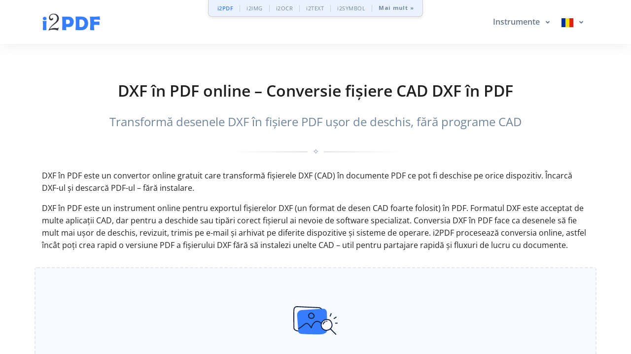

--- FILE ---
content_type: text/html; charset=UTF-8
request_url: https://www.i2pdf.com/ro/dxf-to-pdf
body_size: 34985
content:
<!DOCTYPE html>
  <html lang="ro">
    
  <head>    
    <title>DXF în PDF online – Transformă fișiere CAD DXF în PDF gratuit | i2PDF</title>
    <meta name="description" content="Transformă DXF în PDF online gratuit cu i2PDF. Exportă desenele CAD DXF într-un PDF pe care îl poți deschide pe orice dispozitiv – fără software CAD și fără instalare.">
    <meta name="keywords" content="dxf în pdf, convert dxf în pdf, dxf pdf online, dxf2pdf, convertor dxf pdf, export dxf în pdf, cad dxf în pdf, convertor dxf online, vizualizare dxf în pdf, convertire cad în pdf">
    <meta charset="utf-8">
    <meta name="viewport" content="width=device-width, initial-scale=1, maximum-scale=1, shrink-to-fit=no">
    <link rel="shortcut icon" href="/css/images/favicon.ico" type="image/x-icon">
    <link rel="canonical" href="https://www.i2pdf.com/ro/dxf-to-pdf"/>
<link rel="alternate" hreflang="x-default" href="https://www.i2pdf.com/dxf-to-pdf"/>
<link rel="alternate" hreflang="en" href="https://www.i2pdf.com/dxf-to-pdf"/>
<link rel="alternate" hreflang="ar" href="https://www.i2pdf.com/ar/dxf-to-pdf"/>
<link rel="alternate" hreflang="fr" href="https://www.i2pdf.com/fr/dxf-to-pdf"/>
<link rel="alternate" hreflang="it" href="https://www.i2pdf.com/it/dxf-to-pdf"/>
<link rel="alternate" hreflang="de" href="https://www.i2pdf.com/de/dxf-to-pdf"/>
<link rel="alternate" hreflang="es" href="https://www.i2pdf.com/es/dxf-to-pdf"/>
<link rel="alternate" hreflang="pt" href="https://www.i2pdf.com/pt/dxf-to-pdf"/>
<link rel="alternate" hreflang="nl" href="https://www.i2pdf.com/nl/dxf-to-pdf"/>
<link rel="alternate" hreflang="ru" href="https://www.i2pdf.com/ru/dxf-to-pdf"/>
<link rel="alternate" hreflang="tr" href="https://www.i2pdf.com/tr/dxf-to-pdf"/>
<link rel="alternate" hreflang="ja" href="https://www.i2pdf.com/ja/dxf-to-pdf"/>
<link rel="alternate" hreflang="zh" href="https://www.i2pdf.com/zh/dxf-to-pdf"/>
<link rel="alternate" hreflang="hi" href="https://www.i2pdf.com/hi/dxf-to-pdf"/>
<link rel="alternate" hreflang="id" href="https://www.i2pdf.com/id/dxf-to-pdf"/>
<link rel="alternate" hreflang="ms" href="https://www.i2pdf.com/ms/dxf-to-pdf"/>
<link rel="alternate" hreflang="ko" href="https://www.i2pdf.com/ko/dxf-to-pdf"/>
<link rel="alternate" hreflang="vi" href="https://www.i2pdf.com/vi/dxf-to-pdf"/>
<link rel="alternate" hreflang="th" href="https://www.i2pdf.com/th/dxf-to-pdf"/>
<link rel="alternate" hreflang="pl" href="https://www.i2pdf.com/pl/dxf-to-pdf"/>
<link rel="alternate" hreflang="sv" href="https://www.i2pdf.com/sv/dxf-to-pdf"/>
<link rel="alternate" hreflang="uk" href="https://www.i2pdf.com/uk/dxf-to-pdf"/>
<link rel="alternate" hreflang="no" href="https://www.i2pdf.com/no/dxf-to-pdf"/>
<link rel="alternate" hreflang="bn" href="https://www.i2pdf.com/bn/dxf-to-pdf"/>
<link rel="alternate" hreflang="el" href="https://www.i2pdf.com/el/dxf-to-pdf"/>
<link rel="alternate" hreflang="fa" href="https://www.i2pdf.com/fa/dxf-to-pdf"/>
<link rel="alternate" hreflang="ur" href="https://www.i2pdf.com/ur/dxf-to-pdf"/>
<link rel="alternate" hreflang="cs" href="https://www.i2pdf.com/cs/dxf-to-pdf"/>
<link rel="alternate" hreflang="da" href="https://www.i2pdf.com/da/dxf-to-pdf"/>
<link rel="alternate" hreflang="hu" href="https://www.i2pdf.com/hu/dxf-to-pdf"/>
<link rel="alternate" hreflang="ro" href="https://www.i2pdf.com/ro/dxf-to-pdf"/>
<link rel="alternate" hreflang="fi" href="https://www.i2pdf.com/fi/dxf-to-pdf"/>
<link rel="alternate" hreflang="bg" href="https://www.i2pdf.com/bg/dxf-to-pdf"/>
<link rel="alternate" hreflang="he" href="https://www.i2pdf.com/he/dxf-to-pdf"/>
<link rel="alternate" hreflang="tl" href="https://www.i2pdf.com/tl/dxf-to-pdf"/>
<link rel="alternate" hreflang="ka" href="https://www.i2pdf.com/ka/dxf-to-pdf"/>
<link rel="alternate" hreflang="sk" href="https://www.i2pdf.com/sk/dxf-to-pdf"/>
<link rel="alternate" hreflang="az" href="https://www.i2pdf.com/az/dxf-to-pdf"/>

    
    <!-- Font -->
    
    
    <link rel="preconnect" href="https://fonts.googleapis.com">
    <link rel="preconnect" href="https://fonts.gstatic.com" crossorigin>  
    <link href="https://fonts.googleapis.com/css?family=Open+Sans:400,600&display=swap" rel="stylesheet">
    <link href="https://fonts.googleapis.com/css2?family=Noto+Kufi+Arabic:wght@300;400;700&display=swap" rel="stylesheet">
  <link rel="preload" href="/css/minify/minify.min.css?1287" as="style"><link rel="stylesheet" href="/css/minify/minify.min.css?1287" type="text/css" />
    <style>input[type="file"] {display: none;}</style>

    <style>      
ins.adsbygoogle[data-ad-status="unfilled"] {display: none !important;}   
      .rtl{direction:rtl!important;}
      .Tajawal  {font-family: "Noto Kufi Arabic", sans-serif; font-optical-sizing: auto; font-style: normal;}
      .Normal  {font-family: "Open Sans", sans-serif; font-optical-sizing: auto; font-style: normal;}
      .tooltip-inner {padding: 3px 8px; color: #fff; text-align: center; background-color: #000; border-radius: .25rem; font: normal 13px Tajawal;}      
      .ar1 {font-size: 9px;}
      .ar2 {font-size: 11px;}
      .ar3 {font-size: 13px;}
      .ar4 {font-size: 15px;}
      .ar5 {font-size: 17px;}
      .ar6 {font-size: 19px;}
      .ar7 {font-size: 21px;}
      .ar8 {font-size: 23px;}
      .ar9 {font-size: 25px;}
      .ar10 {font-size: 27px;}
      .ar11 {font-size: 31px;}
      .ar12  {font-size: 33px;}

      .ar1e {font-size: 10px;}
      .ar2e {font-size: 12px;}
      .ar3e {font-size: 14px;}
      .ar4e {font-size: 16px;}
      .ar5e {font-size: 18px;}
      .ar6e {font-size: 20px;}
      .ar7e {font-size: 22px;}
      .ar8e {font-size: 24px;}
      .ar9e {font-size: 26px;}
      .ar10e {font-size: 28px;}


       header, .navbar-main { margin-top: 0px;}
      .i2-network-bar {font-size: 13px; letter-spacing: 0.3px; z-index: 1050; position: relative;}
      .i2-network-bar .nav-link {padding-top: 8px; transition: color 0.2s ease-in-out;}
      .i2-network-bar .nav-link:hover {color: var(--primary) !important; text-decoration: none;}
      .i2-tab-container {border-left: 1px solid #cecece; border-right: 1px solid #cecece; border-bottom: 1px solid #cecece; box-shadow: 0 4px 6px -1px rgba(0, 0, 0, 0.1); border-radius: 0 0 8px 8px; display: inline-flex !important; padding: 0 10px;}
      .i2-tab-container .nav-link {font-size: 11px; letter-spacing: 0.5px; padding-left: 8px !important; padding-right: 8px !important;}
      .i2-tab-container .nav-item {display: flex; align-items: center; position: relative;}
      .i2-tab-container .nav-item:not(:last-child)::after {content: ""; height: 14px; width: 1px; background-color: #cecece; margin: 0 5px;}
      .active-site {font-weight: 700;color: var(--primary) !important;}
      @media (max-width: 576px) {.i2-network-bar { display: none; }}   
      @media (min-width: 768px) {.md-pl-3 { padding-left: 1rem !important; } .md-pr-3 { padding-right: 1rem !important; }}

    </style>

    
      
    
<!-- Consent Mode v2: default (EEA denied, rest granted) -->
<script>
  window.dataLayer = window.dataLayer || [];
  function gtag(){dataLayer.push(arguments);}

  // EEA countries
  var EEA_REGIONS = [
    "AT","BE","BG","CY","CZ","DE","DK","EE","ES","FI","FR","GR","HR",
    "HU","IE","IS","IT","LI","LT","LU","LV","MT","NL","NO","PL","PT",
    "RO","SE","SI","SK","GB"
  ];

  // Default consent for ALL users (non-EEA)
  gtag("consent", "default", {
    ad_storage: "granted",
    analytics_storage: "granted",
    ad_user_data: "granted",
    ad_personalization: "granted"
  });

  // Override default for EEA users
  gtag("consent", "default", {
    ad_storage: "denied",
    analytics_storage: "denied",
    ad_user_data: "denied",
    ad_personalization: "denied",
    region: EEA_REGIONS,
    wait_for_update: 500
  });
</script>

<!-- Google tag (gtag.js) -->
<script async src="https://www.googletagmanager.com/gtag/js?id=G-FMSHHBBS7V"></script>
<script>
  gtag("js", new Date());
  gtag("config", "G-FMSHHBBS7V");
</script>

              
   
<script data-cfasync="false">
  setTimeout(function(){
     (function(m,e,t,r,i,k,a){m[i]=m[i]||function(){(m[i].a=m[i].a||[]).push(arguments)};
     m[i].l=1*new Date();
     for (var j = 0; j < document.scripts.length; j++) {if (document.scripts[j].src === r) { return; }}
     k=e.createElement(t),a=e.getElementsByTagName(t)[0],k.async=1,k.src=r,a.parentNode.insertBefore(k,a)})
     (window, document, "script", "https://mc.yandex.ru/metrika/tag.js", "ym");

     ym(87039815, "init", {clickmap:true,trackLinks:true,accurateTrackBounce:true});
   }, 7000);
</script><script async src="https://pagead2.googlesyndication.com/pagead/js/adsbygoogle.js?client=ca-pub-5930435762906662" crossorigin="anonymous"></script>    
  </head>
    <body class="d-flex flex-column min-vh-100">
      
<div class="i2-network-bar d-none d-md-block text-center">
    <div class="container">
        <ul class="nav i2-tab-container justify-content-center align-items-center bg-soft-primary">
            <li class="nav-item">
                <a class="nav-link text-secondary px-2 active-site font-weight-bold" data-toggle="tooltip" data-placement="bottom" title="Instrumente PDF Online Gratuite" href="https://www.i2pdf.com">i2PDF</a>
            </li>
            <li class="nav-item">
                <a class="nav-link text-secondary px-2 " data-toggle="tooltip" data-placement="bottom" title="Instrumente gratuite online pentru imagini" href="https://www.i2img.com">i2IMG</a>
            </li>
            <li class="nav-item">
                <a class="nav-link text-secondary px-2 " data-toggle="tooltip" data-placement="bottom" title="Instrumente OCR Online Gratuite" href="https://www.i2ocr.com">i2OCR</a>
            </li>
            <li class="nav-item">
                <a class="nav-link text-secondary px-2 " data-toggle="tooltip" data-placement="bottom" title="Instrumente de text online gratuite" href="https://www.i2text.com">i2TEXT</a>
            </li>
            <li class="nav-item">
                <a class="nav-link text-secondary px-2 " data-toggle="tooltip" data-placement="bottom" title="Simboluri Gratuite Copiere și Lipire" href="https://www.i2symbol.com">i2SYMBOL</a>
            </li>
            <li class="nav-item">
                <a class="nav-link text-secondary font-weight-bold px-2 Tajawal" href="https://www.i2pdf.com/about" data-toggle="tooltip" data-placement="bottom" title="Vizualizează Toate Instrumentele">Mai mult &raquo;</a>
            </li>
        </ul>
    </div>
</div>
      
    <header id="header" class="header header-box-shadow-on-scroll header-abs-top header-bg-transparent"
            data-hs-header-options='{
              "fixMoment": 1000,
              "fixEffect": "slide"
            }'>

      <div class="header-section shadow pt-2 pb-2">
        <div id="logoAndNav" class="container">
          
            <nav class="navbar navbar-expand-lg">

              
        <a href="/">
          <img src="/bootstrap/assets/png/logo.png?1287" width="120" height="40" alt="Logo">
        </a>
  
              
          <button type="button" class="navbar-toggler btn btn-icon btn-sm rounded-circle"
                  aria-label="Toggle navigation"
                  aria-expanded="false"
                  aria-controls="navBar"
                  data-toggle="collapse"
                  data-target="#navBar">

            <span class="navbar-toggler-default">
              <svg width="14" height="14" viewBox="0 0 18 18" xmlns="http://www.w3.org/2000/svg">
                <path fill="currentColor" d="M17.4,6.2H0.6C0.3,6.2,0,5.9,0,5.5V4.1c0-0.4,0.3-0.7,0.6-0.7h16.9c0.3,0,0.6,0.3,0.6,0.7v1.4C18,5.9,17.7,6.2,17.4,6.2z M17.4,14.1H0.6c-0.3,0-0.6-0.3-0.6-0.7V12c0-0.4,0.3-0.7,0.6-0.7h16.9c0.3,0,0.6,0.3,0.6,0.7v1.4C18,13.7,17.7,14.1,17.4,14.1z"></path>
              </svg>
            </span>

            <span class="navbar-toggler-toggled">
              <svg width="14" height="14" viewBox="0 0 18 18" xmlns="http://www.w3.org/2000/svg">
                <path fill="currentColor" d="M11.5,9.5l5-5c0.2-0.2,0.2-0.6-0.1-0.9l-1-1c-0.3-0.3-0.7-0.3-0.9-0.1l-5,5l-5-5C4.3,2.3,3.9,2.4,3.6,2.6l-1,1 C2.4,3.9,2.3,4.3,2.5,4.5l5,5l-5,5c-0.2,0.2-0.2,0.6,0.1,0.9l1,1c0.3,0.3,0.7,0.3,0.9,0.1l5-5l5,5c0.2,0.2,0.6,0.2,0.9-0.1l1-1 c0.3-0.3,0.3-0.7,0.1-0.9L11.5,9.5z"></path>
              </svg>
            </span>

          </button>
  
              <div id="navBar" class="collapse navbar-collapse ">
            <div class="navbar-body header-abs-top-inner">
              <ul class="navbar-nav">
  <li class="nav-item">      
    <a id="docsMegaMenu1" class="nav-link dropdown-toggle text-left" href="javascript:;" role="button" data-toggle="dropdown" aria-haspopup="true" aria-expanded="false"><b> Instrumente </b></a>
    <div class="dropdown-menu dropdown-menu-right" aria-labelledby="docsMegaMenu1" style="min-width: 300px; box-shadow: 1px 1px 3px 3px rgba(0,0,0,0.2);">
      <div class="navbar-promo-item">
        <a href="/ro/pdf-tools">
          <span class="media align-items-center py-2 ">              
            <figure class="max-w-10rem mr-3 mr-3"><div style="width:40px; height:40px; margin: 0 auto;"><svg xmlns="http://www.w3.org/2000/svg" xml:space="preserve" style="enable-background:new 0 0 120 120" viewBox="0 0 120 120"><style>.icon-29-0{fill:none;stroke:#bdc5d1}</style><path stroke-linecap="round" stroke-linejoin="round" stroke-miterlimit="10" stroke-width="3" d="M52.9 42.5c-2.7 0-5.2 1.2-6.8 3.2v-17h-36c-5 0-9.1 4.1-9.1 9.1v36h16.7c-1.8-1.6-3-4-3-6.6 0-4.9 3.9-8.8 8.8-8.8s8.8 3.9 8.8 8.8c0 2.6-1.1 5-3 6.6H46v-17c1.6 2 4 3.2 6.8 3.2 4.8 0 8.7-3.9 8.7-8.7.2-4.9-3.7-8.8-8.6-8.8z" class="icon-29-0 fill-none stroke-gray-400"/><path stroke-linecap="round" stroke-linejoin="round" stroke-miterlimit="10" stroke-width="3" d="M17.8 73.8H1v36c0 5 4.1 9.1 9.1 9.1h36v-16.7c-1.6 1.8-4 3-6.6 3-4.9 0-8.8-3.9-8.8-8.8s3.9-8.8 8.8-8.8c2.6 0 5 1.1 6.6 3V73.8H29.5M46.2 102.3V119h36c5 0 9.1-4.1 9.1-9.1v-36H74.6c1.8 1.6 3 4 3 6.6 0 4.9-3.9 8.8-8.8 8.8S60 85.4 60 80.5c0-2.6 1.1-5 3-6.6H46.2v16.7" class="icon-29-0 fill-none stroke-gray-400"/><path d="M105.9 16.1c-1.4-4.8-6.5-7.6-11.3-6.2L60 19.8l4.6 16.1c1-2.2 3-3.9 5.5-4.7 4.7-1.4 9.6 1.3 10.9 6 1.4 4.7-1.3 9.6-6 10.9-2.5.7-5.1.3-7.1-1l4.6 16.1 15.7-4.5c-1.1 2-1.5 4.4-.8 6.8 1.4 4.7 6.3 7.5 11.1 6.1 4.7-1.4 7.5-6.3 6.1-11.1-.7-2.4-2.3-4.3-4.3-5.4l15.6-4.5-10-34.5z" class="fill-gray-400" opacity=".5" style="fill:#bdc5d1"/><path d="M110 6.6C108.6 1.8 103.5-1 98.7.4l-34.6 10 4.6 16.1c1-2.2 3-3.9 5.5-4.7 4.7-1.4 9.6 1.3 10.9 6 1.4 4.7-1.3 9.6-6 10.9-2.5.7-5.1.3-7.1-1l4.6 16.1 15.7-4.5c-1.1 2-1.5 4.4-.8 6.8 1.4 4.7 6.3 7.5 11.1 6.1 4.7-1.4 7.5-6.3 6.1-11.1-.7-2.4-2.3-4.3-4.3-5.4l15.6-4.5-10-34.6z" class="fill-primary" style="fill:#377dff"/></svg></div></figure>
            <div class="media-body">
              <span class="navbar-promo-title font-size-1 text-left">
                Toate Instrumentele PDF
              </span>
            </div>
          </span>
        </a>
      </div>
    
      <div class="navbar-promo-item">
        <a href="/ro/edit-pdf-tools">
          <span class="media align-items-center py-2 pl-5">              
            <figure class="max-w-10rem mr-3 mr-3"><div style="width:40px; height:40px; margin: 0 auto;"><svg xmlns="http://www.w3.org/2000/svg" viewBox="0 0 550 550"><path fill="#DDD" d="M315.299 160.985H99.586c-6.785 0-12.287 4.725-12.287 10.549s5.503 10.549 12.287 10.549h215.713c6.783 0 12.287-4.725 12.287-10.549s-5.504-10.549-12.287-10.549"/><path fill="#DDD" d="M432.611 127.291c-.018-.193-.05-.38-.08-.567q-.015-.095-.027-.189a9 9 0 0 0-.16-.657c-.009-.026-.013-.054-.02-.08a9 9 0 0 0-.224-.65q-.014-.032-.024-.066a7 7 0 0 0-.27-.593l-.045-.098a8 8 0 0 0-.302-.524q-.038-.066-.076-.132c-.104-.16-.218-.312-.33-.464q-.053-.076-.108-.15a9 9 0 0 0-.451-.519c-.016-.016-.025-.032-.041-.048L326.376 14.394q-.028-.027-.056-.053a8 8 0 0 0-.487-.458c-.054-.046-.112-.086-.17-.131-.139-.111-.274-.223-.419-.324-.052-.035-.105-.064-.158-.098a6 6 0 0 0-.473-.295l-.112-.056a8 8 0 0 0-.555-.272c-.023-.01-.05-.017-.073-.027a7 7 0 0 0-.617-.23l-.081-.022a7 7 0 0 0-.628-.164c-.063-.014-.129-.019-.192-.03-.177-.032-.353-.064-.537-.083a7 7 0 0 0-.749-.04H72.888c-21.795 0-39.528 18.428-39.528 41.08V502.47c0 22.65 17.733 41.08 39.528 41.08H393.12c21.796 0 39.529-18.43 39.529-41.08V128.069a8 8 0 0 0-.038-.778M328.575 38.74l78.45 81.529h-53.934c-13.519 0-24.517-11.43-24.517-25.48zm64.545 489.209H72.888c-13.519 0-24.518-11.43-24.518-25.48V53.189c0-14.05 10.999-25.479 24.518-25.479h240.675v67.08c0 22.651 17.733 41.08 39.529 41.08h64.548v366.6c0 14.05-11 25.479-24.52 25.479"/><path fill="#DDD" d="M315.299 253.436H99.586c-6.785 0-12.287 4.725-12.287 10.549s5.503 10.549 12.287 10.549h215.713c6.783 0 12.287-4.725 12.287-10.549s-5.504-10.549-12.287-10.549M246 352.926H95.852c-4.723 0-8.553 4.725-8.553 10.549s3.831 10.549 8.553 10.549H246c4.722 0 8.553-4.725 8.553-10.549s-3.831-10.549-8.553-10.549"/><path fill="#3780FF" stroke="#FFF" stroke-miterlimit="10" stroke-width="10" d="m459.485 111.168-275.4 290.357-42.541 134.549 127.62-44.85 275.403-290.357zm-85.078 125.58 17.016 17.94-162.787 171.628-17.019-17.939zM197.85 489.545l-12.17-12.834 14.181-44.85 40.532 42.732zm64.814-27.348-17.016-17.941L408.44 272.628l17.014 17.937zm179.808-189.569-51.049-53.819 17.017-17.941 51.046 53.822zm-17.019-89.701 34.032-35.879 51.05 53.819-34.034 35.88z"/></svg></div></figure>
            <div class="media-body">
              <span class="navbar-promo-title font-size-1 text-left">
                Editare PDF Instrumente
              </span>
            </div>
          </span>
        </a>
      </div>
    
      <div class="navbar-promo-item">
        <a href="/ro/organize-pdf-tools">
          <span class="media align-items-center py-2 pl-5">              
            <figure class="max-w-10rem mr-3 mr-3"><div style="width:40px; height:40px; margin: 0 auto;"><svg xmlns="http://www.w3.org/2000/svg" viewBox="0 0 120 120"><style>.st1{fill:#377dff}</style><g class="layer"><rect id="svg_21" width="60.811" height="62.613" x="9.635" y="9.394" fill="#e5e5e5" stroke="#ccc" stroke-dasharray="null" stroke-linecap="null" stroke-linejoin="null" stroke-width="5" rx="5" ry="5"/><path id="svg_2" fill="#000" d="M102.3 111.7c-1.4 0-2.3-.9-2.4-2-.1-1.2.7-2.1 2-2.3 1.1-.3 2.2-.6 3.3-1 1.2-.5 2.4-.2 3 .8s.3 2.3-.8 3q-2.4 1.35-5.1 1.5" class="st1" transform="rotate(8.233 104.198 108.931)"/><path id="svg_3" fill="#000" d="M104.851 45.349c1.9.4 3.8 1.2 5.2 2.7.8.8.7 2 0 2.8s-1.9.9-2.8.4c-1.1-.6-2.3-1.2-3.5-1.7-1-.5-1.6-1.5-1.4-2.5.3-1 1.2-1.8 2.5-1.7" class="st1"/><path id="svg_4" fill="#000" d="M53.55 111.35c-.3-.1-1-.3-1.6-.7-1.1-.8-2.3-1.6-3.3-2.6-.8-.8-.6-2.2.2-3s2-.8 2.9-.1c1 .8 2.1 1.5 3.2 2.2.9.6 1.3 1.5 1 2.5-.2 1-1 1.7-2.4 1.7" class="st1" transform="rotate(3.839 52.094 107.893)"/><path id="svg_5" fill="#000" d="M46.8 95.7v-2.1c0-1.3.9-2.2 2.2-2.3 1.3 0 2.2.8 2.2 2.2v4.3c0 1.3-.9 2.2-2.1 2.2s-2.2-.9-2.2-2.2c-.2-.7-.1-1.4-.1-2.1" class="st1"/><path id="svg_6" fill="#000" d="M46.8 82.498v-2.1c0-1.3.9-2.2 2.2-2.3 1.3 0 2.2.8 2.2 2.2v4.3c0 1.3-.9 2.2-2.1 2.2s-2.2-.9-2.2-2.2c-.2-.6-.1-1.4-.1-2.1" class="st1"/><path id="svg_7" fill="#000" d="M107.7 99.2v-2.1c0-1.3.9-2.2 2.2-2.3 1.3 0 2.2.8 2.2 2.2v4.3c0 1.3-.9 2.2-2.1 2.2s-2.2-.9-2.2-2.2c-.1-.6-.1-1.4-.1-2.1" class="st1"/><path id="svg_8" fill="#000" d="M93 48.75h-2.3c-1.2-.1-2.1-1-2.1-2.1 0-1.2.9-2.2 2.1-2.2q2.25-.15 4.5 0c1.2 0 2.1 1 2.1 2.2s-.8 2-2.1 2.1z" class="st1"/><path id="svg_9" fill="#000" d="M80.5 48.9h-2.3c-1.2-.1-2.1-1-2.1-2.1 0-1.2.9-2.2 2.1-2.2q2.25-.15 4.5 0c1.2 0 2.1 1 2.1 2.2s-.8 2-2.1 2.1z" class="st1"/><path id="svg_10" fill="#000" d="M107.7 60.2V58c.1-1.2.9-2 2.1-2s2.2.8 2.3 1.9q.15 2.4 0 4.8c-.1 1.2-1.1 2-2.3 1.9-1.1-.1-2-.9-2.1-2z" class="st1"/><path id="svg_11" fill="#000" d="M112.1 73.4v2.1c0 1.3-1 2.2-2.2 2.2s-2.1-.9-2.2-2.2v-4.4c0-1.3 1-2.1 2.2-2.1s2.1.9 2.2 2.1z" class="st1"/><path id="svg_12" fill="#000" d="M112.1 86.35v2.3c-.1 1.2-1 2.1-2.2 2.1s-2.1-.9-2.2-2.1v-4.4c0-1.3.9-2.1 2.2-2.1 1.2 0 2.1.9 2.2 2.1z" class="st1"/><path id="svg_13" fill="#000" d="M65.5 107.25h2.2c1.2.1 2.1 1 2.1 2.2 0 1.1-.9 2.1-2.1 2.1q-2.25.15-4.5 0c-1.2 0-2.1-1-2.1-2.2 0-1.1.9-2.1 2.1-2.1z" class="st1"/><path id="svg_14" fill="#000" d="M78.4 111.5h-2.3c-1.2-.1-2.2-1-2.2-2.2s.9-2.1 2.1-2.2h4.4c1.2 0 2.2 1 2.2 2.2s-.9 2.1-2.1 2.2z" class="st1"/><path id="svg_15" fill="#000" d="M91.4 111.35h-2.2c-1.3 0-2.2-1-2.2-2.2s.9-2.1 2.2-2.1h4.3c1.3 0 2.3 1 2.2 2.2 0 1.2-1 2.1-2.3 2.2-.6-.1-1.3-.1-2-.1" class="st1" transform="rotate(-.364 91.353 109.249)"/><path id="svg_16" fill="#000" d="M66.92 94.507c-4.32-14.539-8.55-28.615-12.961-43.246 13.788 6.204 27.208 12.224 40.996 18.428-1.563.37-2.666.74-3.677 1.019-5.147 1.296-10.295 2.593-15.442 4.074-.644.186-1.38.926-1.655 1.575-2.298 5.649-4.504 11.39-6.802 17.132 0 .185-.092.37-.46 1.018" class="st1"/></g></svg></div></figure>
            <div class="media-body">
              <span class="navbar-promo-title font-size-1 text-left">
                Organizează Instrumente PDF
              </span>
            </div>
          </span>
        </a>
      </div>
    
      <div class="navbar-promo-item">
        <a href="/ro/convert-pdf-tools">
          <span class="media align-items-center py-2 pl-5">              
            <figure class="max-w-10rem mr-3 mr-3"><div style="width:40px; height:40px; margin: 0 auto;"><svg xmlns="http://www.w3.org/2000/svg" xml:space="preserve" viewBox="0 0 550 550"><path fill="none" stroke="#BDC5D1" stroke-width="3" stroke-linecap="round" stroke-linejoin="round" stroke-miterlimit="10" d="M517.8 274.4v-6.2l-30.2-12 27.7-18.3a233 233 0 0 0-20.9-66.3l-34.4 1.2 18.3-28.6a235 235 0 0 0-46.4-51.4L399.6 108l5-34.8A263 263 0 0 0 341.4 45L318 72.3 307.7 38a242 242 0 0 0-69.8 0l-10.2 34.4-23.4-27.3A255 255 0 0 0 141 73.3l5 34.7-32.3-15.3a245 245 0 0 0-46.4 51.4l18.3 28.6-34.4-1.2a224 224 0 0 0-20.9 66.3L58 256.2l-30.2 12v6.2c0 22 3 43.6 9 63.9l30.5 5.4-21.2 21.6a207 207 0 0 0 37 61.3l29-7-9.9 27a244 244 0 0 0 60.4 41.8l22.6-17 2.1 27.4q34.5 12.4 72.7 15l13.2-24.1 13.2 24a249 249 0 0 0 72.8-14.9l2-27.4 22.6 17a252 252 0 0 0 60.4-41.8l-11-27 29 7c15.2-18.2 28-39 37.3-61.3l-21.2-21.6 30.6-5.4q9-30.4 9-63.9"/><path opacity=".5" fill="#BDC5D1" d="m404.7 258.3-29.8-2.1 7.2-28.2a105 105 0 0 0-24.6-17.4l-25.6 15.3-11.4-27q-7.8-1-15.4-.8t-15.3.8l-11.5 27-25.5-15.3a110 110 0 0 0-24.7 17.4l7.3 28.2-29.8 2q-6.6 13.3-9.4 28.3l23 19-23 18.7c1.7 10 5.1 19.5 9.4 28.2l29.8 2-7.3 28.3c7.3 6.6 15.4 12.8 24.7 17.4l25.5-15.3 11.5 27q7.7.9 15.3.7 7.6-.1 15.4-.8l11.4-27 25.6 15.4c8.9-4.6 17.4-10.8 24.6-17.4l-7.2-28.2 29.8-2a108 108 0 0 0 9.3-28.3l-23-19 23-19.2q-2.4-14.4-9.3-27.7"/><path fill="#377DFF" d="m371 226.3-29.7-2 6.8-28.7a105 105 0 0 0-24.7-17.4L298 193.6l-11-27q-7.8-1-15.4-.8c-7.6.2-10.2.4-15.3.8l-11.5 27-25.5-15.4c-9 4.6-17.4 10.8-24.7 17.4l7.3 28.2L172 226q-6.6 13.2-9.4 28.2l23 19-23 19.2a105 105 0 0 0 9.4 28.2l29.8 2-6.8 28.7c7.2 6.6 15.3 12.8 24.6 17.4l25.6-15.4 11.4 27q7.7 1 15.4.8 7.6-.1 15.3-.8l11.5-27 25.5 15.4c9-4.6 17.4-10.8 24.7-17.4l-7.3-28.2 29.8-2.1q6.6-13.2 9.4-28.2l-23-19.1 23-19q-3.4-15.1-9.8-28.3"/><ellipse fill="none" stroke="#FFF" stroke-width="3" stroke-linecap="round" stroke-linejoin="round" stroke-miterlimit="10" cx="271.5" cy="273.2" rx="48.1" ry="46.9"/></svg></div></figure>
            <div class="media-body">
              <span class="navbar-promo-title font-size-1 text-left">
                Instrumente de conversie PDF
              </span>
            </div>
          </span>
        </a>
      </div>
    
      <div class="navbar-promo-item">
        <a href="/ro/scan-pdf-tools">
          <span class="media align-items-center py-2 pl-5">              
            <figure class="max-w-10rem mr-3 mr-3"><div style="width:40px; height:40px; margin: 0 auto;"><svg xmlns="http://www.w3.org/2000/svg" xmlns:xlink="http://www.w3.org/1999/xlink" viewBox="0 0 120 120"><style>.st0{fill:#bbc3cf}.icon-1-1{fill:none;stroke:#bdc5d1}.icon-1-3{fill:none;stroke:#fff}</style><defs><symbol xmlns="http://www.w3.org/2000/svg" xmlns:svg="http://www.w3.org/2000/svg" id="svg_33"><g class="layer"><g id="svg_23"><circle id="svg_32" cx="71.064" cy="50.08" r="31.4" class="fill-gray-400" opacity=".5" style="fill:#bdc5d1"/><path id="svg_31" stroke-linecap="round" stroke-linejoin="round" stroke-miterlimit="10" stroke-width="3" d="m87.2 88.7-9.3-9.2" class="icon-1-1 fill-none stroke-gray-400"/><circle id="svg_30" cx="58.5" cy="54.7" r="31.4" class="fill-primary" style="fill:#377dff"/><path id="svg_29" stroke-linecap="round" stroke-linejoin="round" stroke-miterlimit="10" stroke-width="3" d="M80.3 41.6c2.5 4.2 3.7 9.1 3.5 13.9-.2 6.2-2.7 12.3-7.5 17-9.9 9.9-26 9.9-36 0-9.9-9.9-9.9-26 0-36 9.9-9.9 26-9.9 36 0" class="icon-1-3 fill-none stroke-white"/><path id="svg_28" stroke-linecap="round" stroke-linejoin="round" stroke-miterlimit="10" stroke-width="3" d="m86 77.6 6.2 6.2" class="icon-1-1 fill-none stroke-gray-400"/><path id="svg_27" stroke-linecap="round" stroke-linejoin="round" stroke-miterlimit="10" stroke-width="3" d="M115.9 112.5c-2.6 2.6-6.9 2.6-9.5 0L84.9 91.1l9.5-9.5 21.5 21.5c2.6 2.5 2.6 6.8 0 9.4" class="icon-1-1 fill-none stroke-gray-400"/><path id="svg_26" stroke-linecap="round" stroke-linejoin="round" stroke-miterlimit="10" stroke-width="3" d="M54.5 37.9s-10.6.6-12.6 11.4" class="icon-1-3 fill-none stroke-white"/></g></g></symbol></defs><g class="layer"><g id="svg_1" fill-opacity=".6"><path id="svg_2" fill="#e5e5e5" fill-opacity=".6" d="M3.47 3.52h27.156c2.671 0 4.897.85 6.734 2.655a510 510 0 0 0 7.846 7.487c1.892 1.753 2.782 3.877 2.782 6.373v34.464H3.525C3.47 37.506 3.47 20.566 3.47 3.519m4.452 4.248V50.25h35.614V22.903c0-1.54-.89-2.39-2.504-2.39H30.18V10.21c0-1.646-.89-2.442-2.559-2.442h-19.7m32.999 8.496-6.288-6v6z" class="st0"/><path id="svg_3" fill="#e5e5e5" d="M12.318 28.956v-4.142h26.655v4.142z" class="st0"/><path id="svg_4" fill="#e5e5e5" d="M12.318 37.452V33.31h26.655v4.142z" class="st0"/><path id="svg_5" fill="#e5e5e5" d="M39.029 41.807v4.142H12.373v-4.142z" class="st0"/><path id="svg_6" fill="#e5e5e5" d="M12.373 16.317h13.245v4.196H12.373z" class="st0"/></g><use xlink:href="#svg_33" id="svg_34" x="-152.56" y="-153.647" transform="matrix(.9526 0 0 .9407 144.475 148.337)"/></g></svg></div></figure>
            <div class="media-body">
              <span class="navbar-promo-title font-size-1 text-left">
                Instrumente Scanare PDF
              </span>
            </div>
          </span>
        </a>
      </div>
    
      <div class="navbar-promo-item">
        <a href="/ro/optimize-pdf-tools">
          <span class="media align-items-center py-2 pl-5">              
            <figure class="max-w-10rem mr-3 mr-3"><div style="width:40px; height:40px; margin: 0 auto;"><svg xmlns="http://www.w3.org/2000/svg" viewBox="0 0 120 120"><style>.st0{fill:#ddd}.st1{fill:#377dff}</style><g class="layer"><path id="svg_7" fill="#7f7f7f" d="m3.187 10.55 8.6-8.96 23.982 24.984c4.844-5.047 9.568-10.094 14.776-15.394V50.8H13.12c4.724-4.92 9.569-9.968 14.413-14.889z" class="st0"/><path id="svg_13" fill="#ddd" d="m66.335 75.9 9.663-9.205 26.947 25.67c5.444-5.186 10.752-10.372 16.604-15.817v40.708H77.495c5.308-5.056 10.752-10.242 16.196-15.298z" class="st0" transform="rotate(180 92.942 91.976)"/><path id="svg_16" fill="#000" d="M66.284 10.004 75.02.88l24.362 25.44c4.922-5.139 9.72-10.278 15.011-15.675v40.346h-38.02c4.8-5.011 9.721-10.15 14.643-15.162z" class="st1" transform="rotate(90 90.339 25.936)"/><path id="svg_25" fill="#000" d="m.446 76.04 9.227-9.37 25.73 26.128c5.199-5.279 10.267-10.557 15.855-16.099v41.434H11.103c5.068-5.146 10.266-10.424 15.464-15.57z" class="st1" transform="rotate(-90 25.852 92.402)"/></g></svg></div></figure>
            <div class="media-body">
              <span class="navbar-promo-title font-size-1 text-left">
                Optimizează Instrumente PDF
              </span>
            </div>
          </span>
        </a>
      </div>
    
      <div class="navbar-promo-item">
        <a href="/ro/secure-pdf-tools">
          <span class="media align-items-center py-2 pl-5">              
            <figure class="max-w-10rem mr-3 mr-3"><div style="width:40px; height:40px; margin: 0 auto;"><svg xmlns="http://www.w3.org/2000/svg" xml:space="preserve" viewBox="0 0 120 120"><style>.icon-47-0{fill:#bdc5d1;stroke:#bdc5d1}</style><path stroke-linecap="round" stroke-linejoin="round" stroke-miterlimit="10" stroke-width="3" d="M99.8 100.9c-7.4 7.8-16.6 13.9-26.9 17.6C46.2 109 27 83.6 27 53.9V28.6l45.8-15.2 45.8 15.2v25.3c0 9.2-1.8 18-5.2 26 .1 0-5.8 13.9-13.6 21" class="icon-47-0 fill-gray-400 stroke-gray-400" opacity=".4"/><path stroke-linecap="round" stroke-linejoin="round" stroke-miterlimit="10" stroke-width="3" d="M82.4 98.9c-8.3 8.7-18.5 15.5-30 19.6-29.6-10.5-51-38.8-51-71.9V18.3l51-16.9 51 16.9v28.2c0 10.2-2.1 20-5.8 29 .1 0-6.4 15.5-15.2 23.4" class="fill-white stroke-gray-400" style="fill:#fff;stroke:#bdc5d1"/><path stroke-linecap="round" stroke-linejoin="round" stroke-miterlimit="10" stroke-width="3" d="M52.4 1.5v117c11.5-4.1 21.8-10.9 30-19.6 8.7-7.9 15.3-23.4 15.3-23.4 3.7-8.9 5.8-18.7 5.8-29V18.3z" class="icon-47-0 fill-gray-400 stroke-gray-400" opacity=".2"/><path stroke-linecap="round" stroke-linejoin="round" stroke-miterlimit="10" stroke-width="5" d="M40.2 45.1v-5.4c0-5.8 4.7-10.6 10.6-10.6h0c5.8 0 10.6 4.7 10.6 10.6v5.4" class="fill-none stroke-primary" style="fill:none;stroke:#377dff"/><path stroke-linecap="round" stroke-linejoin="round" stroke-miterlimit="10" stroke-width="3" d="M63 87.4H29.6c-2.3 0-4.2-1.9-4.2-4.2V55.9c0-2.3 1.9-4.2 4.2-4.2H63c2.3 0 4.2 1.9 4.2 4.2v27.3c-.1 2.3-1.9 4.2-4.2 4.2" class="icon-47-0 fill-gray-400 stroke-gray-400" opacity=".3"/><path d="M67.5 80.8H34.1c-2.3 0-4.2-1.9-4.2-4.2V49.3c0-2.3 1.9-4.2 4.2-4.2h33.4c2.3 0 4.2 1.9 4.2 4.2v27.3c-.1 2.3-1.9 4.2-4.2 4.2" class="fill-primary" style="fill:#377dff"/><circle cx="50.8" cy="63" r="7.2" class="fill-white" style="fill:#fff"/></svg></div></figure>
            <div class="media-body">
              <span class="navbar-promo-title font-size-1 text-left">
                Instrumente PDF Securizate
              </span>
            </div>
          </span>
        </a>
      </div>
    
      <div class="navbar-promo-item">
        <a href="/ro/about">
          <span class="media align-items-center py-2 ">              
            <figure class="max-w-10rem mr-3 mr-3"><div style="width:40px; height:40px; margin: 0 auto;"><svg viewBox="0 0 120 120" xmlns="http://www.w3.org/2000/svg" xmlns:svg="http://www.w3.org/2000/svg"><style type="text/css"> .icon-52-0{fill:none;stroke:#BDC5D1;} .icon-52-1{fill:#BDC5D1;} .icon-52-2{fill:#377DFF;} .icon-52-3{fill:#FFFFFF;} </style><path class="icon-52-0 fill-none stroke-gray-400" stroke-width="3" stroke-miterlimit="10" d="M105.3,118.4H14.7c-1.5,0-2.7-1.3-2.7-2.9v-85c0-1.6,1.2-2.9,2.7-2.9h90.6c1.5,0,2.7,1.3,2.7,2.9v85 C108,117.1,106.8,118.4,105.3,118.4z"/><g opacity=".5"><path class="icon-52-1 fill-gray-400" d="M12.2,43.4L12.2,43.4C5.6,43.4,0.3,38,0.3,31.4V17.7h23.9v13.7C24.2,38,18.8,43.4,12.2,43.4z"/><path class="icon-52-1 fill-gray-400" d="M36.1,43.4L36.1,43.4c-6.6,0-11.9-5.3-11.9-11.9V17.7h23.9v13.7C48.1,38,42.7,43.4,36.1,43.4z"/><path class="icon-52-1 fill-gray-400" d="M60,43.4L60,43.4c-6.6,0-11.9-5.3-11.9-11.9V17.7h23.9v13.7C71.9,38,66.6,43.4,60,43.4z"/><path class="icon-52-1 fill-gray-400" d="M83.9,43.4L83.9,43.4c-6.6,0-11.9-5.3-11.9-11.9V17.7h23.9v13.7C95.8,38,90.5,43.4,83.9,43.4z"/><path class="icon-52-1 fill-gray-400" d="M107.8,43.4L107.8,43.4c-6.6,0-11.9-5.3-11.9-11.9V17.7h23.9v13.7C119.7,38,114.4,43.4,107.8,43.4z"/></g><g><path class="icon-52-2 fill-primary" d="M12.2,39.6L12.2,39.6c-6.6,0-11.9-5.3-11.9-11.9V14h23.9v13.7C24.2,34.3,18.8,39.6,12.2,39.6z"/><path class="icon-52-3 fill-white" d="M36.1,39.6L36.1,39.6c-6.6,0-11.9-5.3-11.9-11.9V14h23.9v13.7C48.1,34.3,42.7,39.6,36.1,39.6z"/><path class="icon-52-2 fill-primary" d="M60,39.6L60,39.6c-6.6,0-11.9-5.3-11.9-11.9V14h23.9v13.7C71.9,34.3,66.6,39.6,60,39.6z"/><path class="icon-52-3 fill-white" d="M83.9,39.6L83.9,39.6c-6.6,0-11.9-5.3-11.9-11.9V14h23.9v13.7C95.8,34.3,90.5,39.6,83.9,39.6z"/><path class="icon-52-2 fill-primary" d="M107.8,39.6L107.8,39.6c-6.6,0-11.9-5.3-11.9-11.9V14h23.9v13.7C119.7,34.3,114.4,39.6,107.8,39.6z"/></g><polygon class="icon-52-3 fill-white" points="24.2,14 39.1,0.2 53.8,0.2 48.1,14 "/><polygon class="icon-52-2 fill-primary" points="39.1,0.2 27.3,0.2 0.3,14 24.2,14 "/><polygon class="icon-52-2 fill-primary" points="66.2,0.2 62.1,0.2 57.9,0.2 53.8,0.2 48.1,14 57.9,14 62.1,14 71.9,14 "/><polygon class="icon-52-3 fill-white" points="95.8,14 80.9,0.2 66.2,0.2 71.9,14 "/><polygon class="icon-52-2 fill-primary" points="80.9,0.2 92.7,0.2 119.7,14 95.8,14 "/><path class="icon-52-1 fill-gray-400" opacity=".5" d="M83.7,110.4H51.3c-1.4,0-2.4-1.1-2.4-2.4V61.2c0-1.4,1.1-2.4,2.4-2.4h32.4c1.4,0,2.4,1.1,2.4,2.4v46.7 C86.2,109.3,85.1,110.4,83.7,110.4z"/><path class="icon-52-2 fill-primary" d="M75.5,103.2H45.7c-1.2,0-2.2-1-2.2-2.2V58c0-1.2,1-2.2,2.2-2.2h29.8c1.2,0,2.2,1,2.2,2.2v42.9 C77.7,102.2,76.7,103.2,75.5,103.2z"/><path class="icon-52-0 fill-none stroke-gray-400" stroke-width="3" stroke-miterlimit="10" d="M29.5,76.7c0,2.2-1.7,3.9-3.9,3.9s-3.9-1.7-3.9-3.9s1.7-3.9,3.9-3.9S29.5,74.6,29.5,76.7z"/><path class="icon-52-0 fill-none stroke-gray-400" stroke-width="3" stroke-miterlimit="10" d="M98.6,76.7c0,2.2-1.7,3.9-3.9,3.9c-2.2,0-3.9-1.7-3.9-3.9c0-2.2,1.7-3.9,3.9-3.9C96.9,72.8,98.6,74.6,98.6,76.7 z"/></svg></div></figure>
            <div class="media-body">
              <span class="navbar-promo-title font-size-1 text-left">
                Despre
              </span>
            </div>
          </span>
        </a>
      </div>
    
      <div class="navbar-promo-item">
        <a href="/ro/contact">
          <span class="media align-items-center py-2 ">              
            <figure class="max-w-10rem mr-3 mr-3"><div style="width:40px; height:40px; margin: 0 auto;"><svg viewBox="0 0 120 120" xmlns="http://www.w3.org/2000/svg" xmlns:svg="http://www.w3.org/2000/svg"><style type="text/css"> .icon-15-0{fill:none;stroke:#BDC5D1;} .icon-15-1{fill:#BDC5D1;} .icon-15-2{fill:#377DFF;} .icon-15-3{fill:none;stroke:#FFFFFF;} .icon-15-4{fill:none;stroke:#377DFF;} </style><line class="icon-15-0 fill-none stroke-gray-400" opacity=".5" stroke-width="3" stroke-linecap="round" stroke-linejoin="round" stroke-miterlimit="10" x1="25.2" y1="66.2" x2="35.9" y2="66.2"/><line class="icon-15-0 fill-none stroke-gray-400" opacity=".5" stroke-width="3" stroke-linecap="round" stroke-linejoin="round" stroke-miterlimit="10" x1="44.3" y1="76.4" x2="33.2" y2="76.4"/><line class="icon-15-0 fill-none stroke-gray-400" opacity=".5" stroke-width="3" stroke-linecap="round" stroke-linejoin="round" stroke-miterlimit="10" x1="27.8" y1="76.5" x2="22.3" y2="76.5"/><line class="icon-15-0 fill-none stroke-gray-400" opacity=".5" stroke-width="3" stroke-linecap="round" stroke-linejoin="round" stroke-miterlimit="10" x1="6.4" y1="85.8" x2="11.8" y2="85.8"/><line class="icon-15-0 fill-none stroke-gray-400" opacity=".5" stroke-width="3" stroke-linecap="round" stroke-linejoin="round" stroke-miterlimit="10" x1="17.1" y1="85.8" x2="33.1" y2="85.8"/><line class="icon-15-0 fill-none stroke-gray-400" opacity=".5" stroke-width="3" stroke-linecap="round" stroke-linejoin="round" stroke-miterlimit="10" x1="17.1" y1="76.5" x2="1.8" y2="76.5"/><line class="icon-15-0 fill-none stroke-gray-400" opacity=".5" stroke-width="3" stroke-linecap="round" stroke-linejoin="round" stroke-miterlimit="10" x1="19" y1="66.2" x2="15.4" y2="66.2"/><path class="icon-15-1 fill-gray-400" opacity=".5" d="M115.7,114.2H38.7c-2.4,0-4.3-2-4.3-4.3v-48c0-2.4,2-4.3,4.3-4.3h76.9c2.4,0,4.3,2,4.3,4.3v48 C120,112.2,118,114.2,115.7,114.2z"/><path class="icon-15-2 fill-primary" d="M106.1,102.9H29.2c-2.4,0-4.3-2-4.3-4.3v-48c0-2.4,2-4.3,4.3-4.3h76.9c2.4,0,4.3,2,4.3,4.3v48 C110.4,100.9,108.5,102.9,106.1,102.9z"/><g><line class="icon-15-3 fill-none stroke-white" stroke-width="3" stroke-linecap="round" stroke-linejoin="round" stroke-miterlimit="10" x1="78.4" y1="81.6" x2="109.6" y2="101.5"/><line class="icon-15-3 fill-none stroke-white" stroke-width="3" stroke-linecap="round" stroke-linejoin="round" stroke-miterlimit="10" x1="56.9" y1="81.6" x2="25.6" y2="101.5"/><line class="icon-15-3 fill-none stroke-white" stroke-width="3" stroke-linecap="round" stroke-linejoin="round" stroke-miterlimit="10" x1="25.6" y1="47.9" x2="67.6" y2="78.6"/><line class="icon-15-3 fill-none stroke-white" stroke-width="3" stroke-linecap="round" stroke-linejoin="round" stroke-miterlimit="10" x1="109.6" y1="47.9" x2="67.6" y2="78.6"/></g><path class="icon-15-4 fill-none stroke-primary" stroke-width="3" stroke-linecap="round" stroke-linejoin="round" stroke-miterlimit="10" d="M106.1,102.9H29.2c-2.4,0-4.3-2-4.3-4.3v-48c0-2.4,2-4.3,4.3-4.3h76.9c2.4,0,4.3,2,4.3,4.3v48 C110.4,100.9,108.5,102.9,106.1,102.9z"/><line class="icon-15-3 fill-none stroke-white" opacity=".5" stroke-width="3" stroke-linecap="round" stroke-linejoin="round" stroke-miterlimit="10" x1="70" y1="95.1" x2="55.8" y2="95.1"/><line class="icon-15-3 fill-none stroke-white" opacity=".5" stroke-width="3" stroke-linecap="round" stroke-linejoin="round" stroke-miterlimit="10" x1="76.2" y1="95.1" x2="82.6" y2="95.1"/><path class="icon-15-0 fill-none stroke-gray-400" stroke-width="3" stroke-linecap="round" stroke-linejoin="round" stroke-miterlimit="10" d="M89.9,107.9"/><line class="icon-15-0 fill-none stroke-gray-400" opacity=".5" stroke-width="3" stroke-linecap="round" stroke-linejoin="round" stroke-miterlimit="10" x1="72.5" y1="36.3" x2="90.4" y2="36.3"/><line class="icon-15-0 fill-none stroke-gray-400" opacity=".5" stroke-width="3" stroke-linecap="round" stroke-linejoin="round" stroke-miterlimit="10" x1="108.7" y1="27.9" x2="103.4" y2="27.9"/><line class="icon-15-0 fill-none stroke-gray-400" opacity=".5" stroke-width="3" stroke-linecap="round" stroke-linejoin="round" stroke-miterlimit="10" x1="98" y1="27.9" x2="82.1" y2="27.9"/><line class="icon-15-0 fill-none stroke-gray-400" opacity=".5" stroke-width="3" stroke-linecap="round" stroke-linejoin="round" stroke-miterlimit="10" x1="97" y1="36.2" x2="112.4" y2="36.2"/><path class="icon-15-0 fill-none stroke-gray-400" stroke-width="3" stroke-linecap="round" stroke-linejoin="round" stroke-miterlimit="10" d="M5,41.6V14.7c0-2.1,1.8-3.9,3.9-3.9h77.8c2.2,0,3.9,1.7,3.9,3.9v5.5"/><g><line class="icon-15-0 fill-none stroke-gray-400" stroke-width="3" stroke-linecap="round" stroke-linejoin="round" stroke-miterlimit="10" x1="17.5" y1="20.3" x2="47.4" y2="39.2"/><line class="icon-15-0 fill-none stroke-gray-400" stroke-width="3" stroke-linecap="round" stroke-linejoin="round" stroke-miterlimit="10" x1="78" y1="20" x2="47.6" y2="39.2"/></g><path class="icon-15-0 fill-none stroke-gray-400" stroke-width="3" stroke-linecap="round" stroke-linejoin="round" stroke-miterlimit="10" d="M25.2,5.8"/></svg></div></figure>
            <div class="media-body">
              <span class="navbar-promo-title font-size-1 text-left">
                Contactează-ne
              </span>
            </div>
          </span>
        </a>
      </div>
    
    </div>
  </li>
<li class="nav-item">
      <a id="docsMegaMenu2" class="nav-link dropdown-toggle" href="javascript:;" role="button" data-toggle="dropdown" aria-haspopup="true" aria-expanded="false"> <img class="lazy dropdown-item-icon2" style="width:24px;" data-src="/bootstrap/assets/vendor/flag-icon-css/flags/4x3/ro.svg" alt="SVG"> </a>

      <div class="dropdown-menu dropdown-menu-right" aria-labelledby="docsMegaMenu2" style="min-width: 330px; box-shadow: 1px 1px 3px 3px rgba(0,0,0,0.2);">
      <div class="navbar-promo-card-deck">        
          <div class="navbar-promo-item" style="padding:0;">
            <a class="navbar-promo-link setlang" data-lang="en" href="/dxf-to-pdf">
              <div class="media align-items-center text-right">                
                  <div class="flag-sprite flag-us"></div><div class="media-body">
                    <span class="navbar-promo-title ml-3 font-size-1 Tajawal text-left" style="width: 80px;">English</span>
                  </div>
              </div>
            </a>
          </div>
                
          <div class="navbar-promo-item" style="padding:0;">
            <a class="navbar-promo-link setlang" data-lang="ar" href="/ar/dxf-to-pdf">
              <div class="media align-items-center text-right">                
                  <div class="flag-sprite flag-eg"></div><div class="media-body">
                    <span class="navbar-promo-title ml-3 font-size-1 Tajawal text-left" style="width: 80px;">العربية</span>
                  </div>
              </div>
            </a>
          </div>
                
          <div class="navbar-promo-item" style="padding:0;">
            <a class="navbar-promo-link setlang" data-lang="fr" href="/fr/dxf-to-pdf">
              <div class="media align-items-center text-right">                
                  <div class="flag-sprite flag-fr"></div><div class="media-body">
                    <span class="navbar-promo-title ml-3 font-size-1 Tajawal text-left" style="width: 80px;">Français</span>
                  </div>
              </div>
            </a>
          </div>
                
          <div class="navbar-promo-item" style="padding:0;">
            <a class="navbar-promo-link setlang" data-lang="it" href="/it/dxf-to-pdf">
              <div class="media align-items-center text-right">                
                  <div class="flag-sprite flag-it"></div><div class="media-body">
                    <span class="navbar-promo-title ml-3 font-size-1 Tajawal text-left" style="width: 80px;">Italiano</span>
                  </div>
              </div>
            </a>
          </div>
        </div><div class="navbar-promo-card-deck">        
          <div class="navbar-promo-item" style="padding:0;">
            <a class="navbar-promo-link setlang" data-lang="de" href="/de/dxf-to-pdf">
              <div class="media align-items-center text-right">                
                  <div class="flag-sprite flag-de"></div><div class="media-body">
                    <span class="navbar-promo-title ml-3 font-size-1 Tajawal text-left" style="width: 80px;">Deutsch</span>
                  </div>
              </div>
            </a>
          </div>
                
          <div class="navbar-promo-item" style="padding:0;">
            <a class="navbar-promo-link setlang" data-lang="es" href="/es/dxf-to-pdf">
              <div class="media align-items-center text-right">                
                  <div class="flag-sprite flag-es"></div><div class="media-body">
                    <span class="navbar-promo-title ml-3 font-size-1 Tajawal text-left" style="width: 80px;">Español</span>
                  </div>
              </div>
            </a>
          </div>
                
          <div class="navbar-promo-item" style="padding:0;">
            <a class="navbar-promo-link setlang" data-lang="pt" href="/pt/dxf-to-pdf">
              <div class="media align-items-center text-right">                
                  <div class="flag-sprite flag-pt"></div><div class="media-body">
                    <span class="navbar-promo-title ml-3 font-size-1 Tajawal text-left" style="width: 80px;">Português</span>
                  </div>
              </div>
            </a>
          </div>
                
          <div class="navbar-promo-item" style="padding:0;">
            <a class="navbar-promo-link setlang" data-lang="nl" href="/nl/dxf-to-pdf">
              <div class="media align-items-center text-right">                
                  <div class="flag-sprite flag-nl"></div><div class="media-body">
                    <span class="navbar-promo-title ml-3 font-size-1 Tajawal text-left" style="width: 80px;">Dutch</span>
                  </div>
              </div>
            </a>
          </div>
        </div><div class="navbar-promo-card-deck">        
          <div class="navbar-promo-item" style="padding:0;">
            <a class="navbar-promo-link setlang" data-lang="ru" href="/ru/dxf-to-pdf">
              <div class="media align-items-center text-right">                
                  <div class="flag-sprite flag-ru"></div><div class="media-body">
                    <span class="navbar-promo-title ml-3 font-size-1 Tajawal text-left" style="width: 80px;">Pусский</span>
                  </div>
              </div>
            </a>
          </div>
                
          <div class="navbar-promo-item" style="padding:0;">
            <a class="navbar-promo-link setlang" data-lang="tr" href="/tr/dxf-to-pdf">
              <div class="media align-items-center text-right">                
                  <div class="flag-sprite flag-tr"></div><div class="media-body">
                    <span class="navbar-promo-title ml-3 font-size-1 Tajawal text-left" style="width: 80px;">Türkçe</span>
                  </div>
              </div>
            </a>
          </div>
                
          <div class="navbar-promo-item" style="padding:0;">
            <a class="navbar-promo-link setlang" data-lang="ja" href="/ja/dxf-to-pdf">
              <div class="media align-items-center text-right">                
                  <div class="flag-sprite flag-jp"></div><div class="media-body">
                    <span class="navbar-promo-title ml-3 font-size-1 Tajawal text-left" style="width: 80px;">日本語</span>
                  </div>
              </div>
            </a>
          </div>
                
          <div class="navbar-promo-item" style="padding:0;">
            <a class="navbar-promo-link setlang" data-lang="zh" href="/zh/dxf-to-pdf">
              <div class="media align-items-center text-right">                
                  <div class="flag-sprite flag-cn"></div><div class="media-body">
                    <span class="navbar-promo-title ml-3 font-size-1 Tajawal text-left" style="width: 80px;">中文</span>
                  </div>
              </div>
            </a>
          </div>
        </div><div class="navbar-promo-card-deck">        
          <div class="navbar-promo-item" style="padding:0;">
            <a class="navbar-promo-link setlang" data-lang="hi" href="/hi/dxf-to-pdf">
              <div class="media align-items-center text-right">                
                  <div class="flag-sprite flag-in"></div><div class="media-body">
                    <span class="navbar-promo-title ml-3 font-size-1 Tajawal text-left" style="width: 80px;">हिन्दी</span>
                  </div>
              </div>
            </a>
          </div>
                
          <div class="navbar-promo-item" style="padding:0;">
            <a class="navbar-promo-link setlang" data-lang="id" href="/id/dxf-to-pdf">
              <div class="media align-items-center text-right">                
                  <div class="flag-sprite flag-id"></div><div class="media-body">
                    <span class="navbar-promo-title ml-3 font-size-1 Tajawal text-left" style="width: 80px;">Indonesia</span>
                  </div>
              </div>
            </a>
          </div>
                
          <div class="navbar-promo-item" style="padding:0;">
            <a class="navbar-promo-link setlang" data-lang="ms" href="/ms/dxf-to-pdf">
              <div class="media align-items-center text-right">                
                  <div class="flag-sprite flag-my"></div><div class="media-body">
                    <span class="navbar-promo-title ml-3 font-size-1 Tajawal text-left" style="width: 80px;">Melayu</span>
                  </div>
              </div>
            </a>
          </div>
                
          <div class="navbar-promo-item" style="padding:0;">
            <a class="navbar-promo-link setlang" data-lang="ko" href="/ko/dxf-to-pdf">
              <div class="media align-items-center text-right">                
                  <div class="flag-sprite flag-kr"></div><div class="media-body">
                    <span class="navbar-promo-title ml-3 font-size-1 Tajawal text-left" style="width: 80px;">한국어</span>
                  </div>
              </div>
            </a>
          </div>
        </div><div class="navbar-promo-card-deck">        
          <div class="navbar-promo-item" style="padding:0;">
            <a class="navbar-promo-link setlang" data-lang="vi" href="/vi/dxf-to-pdf">
              <div class="media align-items-center text-right">                
                  <div class="flag-sprite flag-vn"></div><div class="media-body">
                    <span class="navbar-promo-title ml-3 font-size-1 Tajawal text-left" style="width: 80px;">Tiếng Việt</span>
                  </div>
              </div>
            </a>
          </div>
                
          <div class="navbar-promo-item" style="padding:0;">
            <a class="navbar-promo-link setlang" data-lang="th" href="/th/dxf-to-pdf">
              <div class="media align-items-center text-right">                
                  <div class="flag-sprite flag-th"></div><div class="media-body">
                    <span class="navbar-promo-title ml-3 font-size-1 Tajawal text-left" style="width: 80px;">ไทย</span>
                  </div>
              </div>
            </a>
          </div>
                
          <div class="navbar-promo-item" style="padding:0;">
            <a class="navbar-promo-link setlang" data-lang="pl" href="/pl/dxf-to-pdf">
              <div class="media align-items-center text-right">                
                  <div class="flag-sprite flag-pl"></div><div class="media-body">
                    <span class="navbar-promo-title ml-3 font-size-1 Tajawal text-left" style="width: 80px;">Polski</span>
                  </div>
              </div>
            </a>
          </div>
                
          <div class="navbar-promo-item" style="padding:0;">
            <a class="navbar-promo-link setlang" data-lang="sv" href="/sv/dxf-to-pdf">
              <div class="media align-items-center text-right">                
                  <div class="flag-sprite flag-se"></div><div class="media-body">
                    <span class="navbar-promo-title ml-3 font-size-1 Tajawal text-left" style="width: 80px;">Svenska</span>
                  </div>
              </div>
            </a>
          </div>
        </div><div class="navbar-promo-card-deck">        
          <div class="navbar-promo-item" style="padding:0;">
            <a class="navbar-promo-link setlang" data-lang="uk" href="/uk/dxf-to-pdf">
              <div class="media align-items-center text-right">                
                  <div class="flag-sprite flag-ua"></div><div class="media-body">
                    <span class="navbar-promo-title ml-3 font-size-1 Tajawal text-left" style="width: 80px;">Yкраїнська</span>
                  </div>
              </div>
            </a>
          </div>
                
          <div class="navbar-promo-item" style="padding:0;">
            <a class="navbar-promo-link setlang" data-lang="no" href="/no/dxf-to-pdf">
              <div class="media align-items-center text-right">                
                  <div class="flag-sprite flag-no"></div><div class="media-body">
                    <span class="navbar-promo-title ml-3 font-size-1 Tajawal text-left" style="width: 80px;">Norsk</span>
                  </div>
              </div>
            </a>
          </div>
                
          <div class="navbar-promo-item" style="padding:0;">
            <a class="navbar-promo-link setlang" data-lang="bn" href="/bn/dxf-to-pdf">
              <div class="media align-items-center text-right">                
                  <div class="flag-sprite flag-bd"></div><div class="media-body">
                    <span class="navbar-promo-title ml-3 font-size-1 Tajawal text-left" style="width: 80px;">বাংলা</span>
                  </div>
              </div>
            </a>
          </div>
                
          <div class="navbar-promo-item" style="padding:0;">
            <a class="navbar-promo-link setlang" data-lang="el" href="/el/dxf-to-pdf">
              <div class="media align-items-center text-right">                
                  <div class="flag-sprite flag-gr"></div><div class="media-body">
                    <span class="navbar-promo-title ml-3 font-size-1 Tajawal text-left" style="width: 80px;">Ελληνικά</span>
                  </div>
              </div>
            </a>
          </div>
        </div><div class="navbar-promo-card-deck">        
          <div class="navbar-promo-item" style="padding:0;">
            <a class="navbar-promo-link setlang" data-lang="fa" href="/fa/dxf-to-pdf">
              <div class="media align-items-center text-right">                
                  <div class="flag-sprite flag-ir"></div><div class="media-body">
                    <span class="navbar-promo-title ml-3 font-size-1 Tajawal text-left" style="width: 80px;">فارسی</span>
                  </div>
              </div>
            </a>
          </div>
                
          <div class="navbar-promo-item" style="padding:0;">
            <a class="navbar-promo-link setlang" data-lang="ur" href="/ur/dxf-to-pdf">
              <div class="media align-items-center text-right">                
                  <div class="flag-sprite flag-af"></div><div class="media-body">
                    <span class="navbar-promo-title ml-3 font-size-1 Tajawal text-left" style="width: 80px;">اردو</span>
                  </div>
              </div>
            </a>
          </div>
                
          <div class="navbar-promo-item" style="padding:0;">
            <a class="navbar-promo-link setlang" data-lang="cs" href="/cs/dxf-to-pdf">
              <div class="media align-items-center text-right">                
                  <div class="flag-sprite flag-cz"></div><div class="media-body">
                    <span class="navbar-promo-title ml-3 font-size-1 Tajawal text-left" style="width: 80px;">Čeština</span>
                  </div>
              </div>
            </a>
          </div>
                
          <div class="navbar-promo-item" style="padding:0;">
            <a class="navbar-promo-link setlang" data-lang="da" href="/da/dxf-to-pdf">
              <div class="media align-items-center text-right">                
                  <div class="flag-sprite flag-dk"></div><div class="media-body">
                    <span class="navbar-promo-title ml-3 font-size-1 Tajawal text-left" style="width: 80px;">Dansk</span>
                  </div>
              </div>
            </a>
          </div>
        </div><div class="navbar-promo-card-deck">        
          <div class="navbar-promo-item" style="padding:0;">
            <a class="navbar-promo-link setlang" data-lang="hu" href="/hu/dxf-to-pdf">
              <div class="media align-items-center text-right">                
                  <div class="flag-sprite flag-hu"></div><div class="media-body">
                    <span class="navbar-promo-title ml-3 font-size-1 Tajawal text-left" style="width: 80px;">Magyar</span>
                  </div>
              </div>
            </a>
          </div>
                
          <div class="navbar-promo-item" style="padding:0;">
            <a class="navbar-promo-link setlang" data-lang="ro" href="/ro/dxf-to-pdf">
              <div class="media align-items-center text-right">                
                  <div class="flag-sprite flag-ro"></div><div class="media-body">
                    <span class="navbar-promo-title ml-3 font-size-1 Tajawal text-left" style="width: 80px;">Română</span>
                  </div>
              </div>
            </a>
          </div>
                
          <div class="navbar-promo-item" style="padding:0;">
            <a class="navbar-promo-link setlang" data-lang="fi" href="/fi/dxf-to-pdf">
              <div class="media align-items-center text-right">                
                  <div class="flag-sprite flag-fi"></div><div class="media-body">
                    <span class="navbar-promo-title ml-3 font-size-1 Tajawal text-left" style="width: 80px;">Suomi</span>
                  </div>
              </div>
            </a>
          </div>
                
          <div class="navbar-promo-item" style="padding:0;">
            <a class="navbar-promo-link setlang" data-lang="bg" href="/bg/dxf-to-pdf">
              <div class="media align-items-center text-right">                
                  <div class="flag-sprite flag-bg"></div><div class="media-body">
                    <span class="navbar-promo-title ml-3 font-size-1 Tajawal text-left" style="width: 80px;">Български</span>
                  </div>
              </div>
            </a>
          </div>
        </div><div class="navbar-promo-card-deck">        
          <div class="navbar-promo-item" style="padding:0;">
            <a class="navbar-promo-link setlang" data-lang="tl" href="/tl/dxf-to-pdf">
              <div class="media align-items-center text-right">                
                  <div class="flag-sprite flag-ph"></div><div class="media-body">
                    <span class="navbar-promo-title ml-3 font-size-1 Tajawal text-left" style="width: 80px;">Filipino</span>
                  </div>
              </div>
            </a>
          </div>
                
          <div class="navbar-promo-item" style="padding:0;">
            <a class="navbar-promo-link setlang" data-lang="ka" href="/ka/dxf-to-pdf">
              <div class="media align-items-center text-right">                
                  <div class="flag-sprite flag-ge"></div><div class="media-body">
                    <span class="navbar-promo-title ml-3 font-size-1 Tajawal text-left" style="width: 80px;">ქართული</span>
                  </div>
              </div>
            </a>
          </div>
                
          <div class="navbar-promo-item" style="padding:0;">
            <a class="navbar-promo-link setlang" data-lang="sk" href="/sk/dxf-to-pdf">
              <div class="media align-items-center text-right">                
                  <div class="flag-sprite flag-sk"></div><div class="media-body">
                    <span class="navbar-promo-title ml-3 font-size-1 Tajawal text-left" style="width: 80px;">Slovenčina</span>
                  </div>
              </div>
            </a>
          </div>
                
          <div class="navbar-promo-item" style="padding:0;">
            <a class="navbar-promo-link setlang" data-lang="az" href="/az/dxf-to-pdf">
              <div class="media align-items-center text-right">                
                  <div class="flag-sprite flag-az"></div><div class="media-body">
                    <span class="navbar-promo-title ml-3 font-size-1 Tajawal text-left" style="width: 80px;">Azərbaycan</span>
                  </div>
              </div>
            </a>
          </div>
        </div></div>
    </li>
  
              </ul>
            </div>
          </div>
        

            </nav>

        </div>
      </div>
    </header>
  
        
    <div id="content">
      <div class="container-fluid space-top-3 space-top-lg-3 space-bottom-2">             
       <div class="container">
         <div class="row">
           <div>
             <div class="container mb-5">
            <div class="text-center">
              <h1 class="font-size-3 font-weight-bold text-center text-left">DXF în PDF online – Conversie fișiere CAD DXF în PDF</h1>
              <h2 class="mt-4 font-size-2 text-secondary font-weight-normal text-center text-left">Transformă desenele DXF în fișiere PDF ușor de deschis, fără programe CAD</h2>
              <div class="mt-5 text-center"><span class="divider divider-text">✧</span></div>
              <p class="mt-4 text-dark text-left">DXF în PDF este un convertor online gratuit care transformă fișierele DXF (CAD) în documente PDF ce pot fi deschise pe orice dispozitiv. Încarcă DXF-ul și descarcă PDF-ul – fără instalare.</p>
              <p class="mt-1 text-dark text-left">DXF în PDF este un instrument online pentru exportul fișierelor DXF (un format de desen CAD foarte folosit) în PDF. Formatul DXF este acceptat de multe aplicații CAD, dar pentru a deschide sau tipări corect fișierul ai nevoie de software specializat. Conversia DXF în PDF face ca desenele să fie mult mai ușor de deschis, revizuit, trimis pe e‑mail și arhivat pe diferite dispozitive și sisteme de operare. i2PDF procesează conversia online, astfel încât poți crea rapid o versiune PDF a fișierului DXF fără să instalezi unelte CAD – util pentru partajare rapidă și fluxuri de lucru cu documente.</p>
            </div>
          </div>          
          
<!-- Modal -->
<div class="modal fade" id="message_box" tabindex="-1" role="dialog" aria-labelledby="message_box" aria-hidden="true" data-backdrop="static" data-keyboard="false">
  <div class="modal-dialog" role="document">
    <div class="modal-content">
        <div id="topRgn" class="modal-top-cover bg-primary text-center">
          <h3 class="modal-title space-top-1 text-white"></h3>
          <figure class="position-absolute right-0 bottom-0 left-0">
            <svg preserveAspectRatio="none" xmlns="http://www.w3.org/2000/svg" x="0px" y="0px" viewBox="0 0 1920 100.1">
              <path fill="#fff" d="M0,0c0,0,934.4,93.4,1920,0v100.1H0L0,0z"></path>
            </svg>
          </figure>

          <div class="modal-close">
            <button type="button" class="btn btn-icon btn-sm btn-ghost-light" data-dismiss="modal" aria-label="Close">
              <svg width="16" height="16" viewBox="0 0 18 18" xmlns="http://www.w3.org/2000/svg">
                <path fill="currentColor" d="M11.5,9.5l5-5c0.2-0.2,0.2-0.6-0.1-0.9l-1-1c-0.3-0.3-0.7-0.3-0.9-0.1l-5,5l-5-5C4.3,2.3,3.9,2.4,3.6,2.6l-1,1 C2.4,3.9,2.3,4.3,2.5,4.5l5,5l-5,5c-0.2,0.2-0.2,0.6,0.1,0.9l1,1c0.3,0.3,0.7,0.3,0.9,0.1l5-5l5,5c0.2,0.2,0.6,0.2,0.9-0.1l1-1 c0.3-0.3,0.3-0.7,0.1-0.9L11.5,9.5z"></path>
              </svg>
            </button>
          </div>
        </div>
        <div class="modal-body">
          
        </div>
        <div class="modal-footer">
          <button id="botRgn" type="button" class="btn btn-primary" data-dismiss="modal" data-viewer="u">Close</button>        
        </div>
    </div>
  </div>
</div><div class="text-center align-items-center justify-content-center mt-4 mb-4">
				<!-- 728x90 Top -->
				<ins class="adsbygoogle"
				     style="display:inline-block;width:728px;height:90px"
				     data-ad-client="ca-pub-5930435762906662"
				     data-ad-slot="9353277407"></ins>
				<script>(adsbygoogle = window.adsbygoogle || []).push({});</script></div>
  <a name="cta_anchor"></a>
  <div id="upload_div" class="bg-light text-center border-file file-height rounded mb-4" data-formID="upload_form" data-fileID="upload_file" data-maxFiles="1" data-maxFileSizeMB="500">
      
      <div class="progress bg-light" style="height:5px;">
        <div class="progress-bar" role="progressbar" aria-valuenow="0" aria-valuemin="0" aria-valuemax="100" style="width: 0%"></div>
      </div>      

      <div class="text-center">
        
        <div id="progress-txt" class="font-size-1 mt-4 "></div>        
        
        <div id="uploading" class="text-center mt-8" style="display:none;">
        <i class="fa-6x fas fa-file-pdf text-primary"></i>
        </div>        
        
        <div id="analyzing" class="text-center mt-8" style="display:none;">
          <i class="fa-6x fas fa-file-pdf text-primary"></i>
          <div class="font-size-1 mt-4 mb-3 ">Se încarcă fișiere, așteptați...</div>
          <div id="loading_bar"></div>                       
        </div>

      </div>      

      <form id="upload_form" class="py-5" action="/DevSDK/upload.php" method="post" enctype="multipart/form-data">
        <div class="avatar avatar-xl avatar-4by3 mt-3"><svg version="1.1" id="ICONS" xmlns="http://www.w3.org/2000/svg" xmlns:xlink="http://www.w3.org/1999/xlink" x="0px" y="0px" viewBox="0 0 332.2 214" style="enable-background:new 0 0 332.2 214" xml:space="preserve"><style type="text/css"> .st0{fill:none;stroke:#132144;stroke-width:7;stroke-linecap:round;stroke-linejoin:round;} .st1{fill:#377DFF;stroke:#377DFF;stroke-width:7;stroke-linecap:round;stroke-linejoin:round;} .st2{fill:#FFFFFF;stroke:#132144;stroke-width:7;stroke-linecap:round;stroke-linejoin:round;} </style><path class="st0" d="M213.4,23.3c-5.8-7.5-14.6-12.1-24.1-12.5C144.7,8.9,66.1,5.4,28.1,3.5C15.8,2.9,5.3,12.3,4.6,24.6 C1.8,78.5,5.2,140.7,4.2,159.5c-1,17.6,18.8,25.1,35,27.4"/><path class="st1" d="M223.2,22.7c12.2-0.8,22.8,8.5,23.6,20.7c3.6,53.7,1.1,116,2.5,134.9c1.6,21.5-28.5,28.5-44.8,28.9 c-46.1,1.2-92.3,0.2-138.4-3c-8.8-0.6-19-2.1-23.5-9.7c-2.3-3.8-2.5-8.4-2.7-12.8c-1.2-24.3-5.4-79.1-8.2-114.7 c-1.3-17.8,12-33.2,29.8-34.5c0.2,0,0.3,0,0.5,0C106.6,29.8,185.1,25.2,223.2,22.7z"/><path class="st0" d="M39.2,167.9c29.1-12.8,39.4-33.3,56.6-39c17.1-5.7,31.7,22.8,38.5,33.4c4.5-12.4,9.3-25.1,17.9-35 c8.7-9.9,22.6-16.4,35.3-12.9c8.2,2.3,14.8,8.3,21,14.2c11.8,11.1,26.7,24.5,40.4,33.1"/><path class="st0" d="M124.6,54.5c5.2-3.4,15.5-5.3,26.7,6.9c11.2,12.2,1.8,33.6-21.3,29.1C110.5,86.7,109.8,64.2,124.6,54.5z"/><path class="st2" d="M222.6,171.5c-8.2-6.2-14.6-21.1-13.5-35.5c1-12.3,12.6-28.7,24.7-32.3c7.6-2.3,16.5-4.1,24.4-3.6 c12,0.7,19.5,7.6,25.2,17.8c8.7,15.7,9.2,34.5-3.1,48.6c-8.5,9.6-17.6,12.9-30.3,14.3C243.9,181.4,230.9,177.8,222.6,171.5z"/><path class="st2" d="M278.4,170.1c13.1,13.8,26.5,27.3,40.1,40.5"/><path class="st2" d="M223.7,133.1c2.3-7.4,7.6-13.6,14.6-17"/><path class="st2" d="M248.7,113.1l2.8-1"/><path class="st2" d="M275.8,73.9l7.7-18"/><path class="st2" d="M305.5,92.3l14.8-9.9"/><path class="st2" d="M316.2,127.1l12.6-0.1"/></svg></div>        
        <div class="mb-5 "></div>
        <label for="upload_file" class="upload_file glow mb-3 btn btn-primary font-size-2 font-weight-bold "><i class="fa-lg fas fa-file-pdf mr-3"></i>Alege fisierele</label>               
        <input type="file" id="upload_file" name="upload_file[]" accept=".dxf"  />      

        <div class="mt-2 tinyText text-gray text-center text-left"><i class="font-size-1 fa-xs fas fa-lock mr-2"></i>Fișierele sunt șterse automat după 30 de minute</div>

        <input type="hidden" name="service" value="dxf-to-pdf_ro">

      </form>
  </div>
  
  
  <!-- DO NOT REMOVE -->
  <div id="previews">
    <div id="template">    
    </div>
  </div>  
  <div class="text-center align-items-center justify-content-center mt-5 mb-10">
				<!-- 728x90 Bottom -->
				<ins class="adsbygoogle"
				     style="display:inline-block;width:728px;height:90px"
				     data-ad-client="ca-pub-5930435762906662"
				     data-ad-slot="3511893403"></ins>
				<script>(adsbygoogle = window.adsbygoogle || []).push({});</script></div><div class="container" style="width:75%;"><div class=" mb-4"><h2  class="font-size-2 text-dark space-top-1 my-5 text-left"><i class="fa-lg fas fa-magic text-primary mr-4"></i>Ce face DXF în PDF</h2><ul class="list-unstyled text-dark text-left"><li class="mx-5" style="line-height:1.8;">
                                <i class="fa-xs far fa-star text-primary mr-3" style="font-size: 10px;"></i>
                                Convertește fișierele DXF (CAD) în format PDF
                              </li><li class="mx-5" style="line-height:1.8;">
                                <i class="fa-xs far fa-star text-primary mr-3" style="font-size: 10px;"></i>
                                Te ajută să exporți desene DXF în PDF care se deschid pe orice dispozitiv
                              </li><li class="mx-5" style="line-height:1.8;">
                                <i class="fa-xs far fa-star text-primary mr-3" style="font-size: 10px;"></i>
                                Elimină nevoia de software CAD atunci când vrei doar o versiune de vizualizare a DXF-ului
                              </li><li class="mx-5" style="line-height:1.8;">
                                <i class="fa-xs far fa-star text-primary mr-3" style="font-size: 10px;"></i>
                                Funcționează online, direct în browser, fără instalare
                              </li><li class="mx-5" style="line-height:1.8;">
                                <i class="fa-xs far fa-star text-primary mr-3" style="font-size: 10px;"></i>
                                Creează un PDF potrivit pentru partajare, revizuire și arhivare
                              </li><li class="mx-5" style="line-height:1.8;">
                                <i class="fa-xs far fa-star text-primary mr-3" style="font-size: 10px;"></i>
                                Procesează fișierele în siguranță și le șterge automat după procesare
                              </li></ul></div><div class=" mb-4"><h2 id="howto" class="font-size-2 text-dark space-top-1 my-5 text-left"><i class="fa-lg fas fa-puzzle-piece text-primary mr-4"></i>Cum folosești DXF în PDF</h2><ul class="list-unstyled text-dark text-left"><li class="mx-5" style="line-height:1.8;">
                                <i class="fa-xs far fa-star text-primary mr-3" style="font-size: 10px;"></i>
                                Încarcă fișierul DXF
                              </li><li class="mx-5" style="line-height:1.8;">
                                <i class="fa-xs far fa-star text-primary mr-3" style="font-size: 10px;"></i>
                                Pornește conversia în PDF
                              </li><li class="mx-5" style="line-height:1.8;">
                                <i class="fa-xs far fa-star text-primary mr-3" style="font-size: 10px;"></i>
                                Așteaptă procesarea online a fișierului DXF
                              </li><li class="mx-5" style="line-height:1.8;">
                                <i class="fa-xs far fa-star text-primary mr-3" style="font-size: 10px;"></i>
                                Descarcă fișierul PDF convertit
                              </li></ul></div><div class=" mb-4"><h2  class="font-size-2 text-dark space-top-1 my-5 text-left"><i class="fa-lg fas fa-gem text-primary mr-4"></i>De ce folosesc utilizatorii DXF în PDF</h2><ul class="list-unstyled text-dark text-left"><li class="mx-5" style="line-height:1.8;">
                                <i class="fa-xs far fa-star text-primary mr-3" style="font-size: 10px;"></i>
                                Pentru a trimite desene CAD către clienți sau colegi care nu au software CAD
                              </li><li class="mx-5" style="line-height:1.8;">
                                <i class="fa-xs far fa-star text-primary mr-3" style="font-size: 10px;"></i>
                                Pentru a crea un document PDF ușor de deschis pentru revizuire și aprobare rapidă
                              </li><li class="mx-5" style="line-height:1.8;">
                                <i class="fa-xs far fa-star text-primary mr-3" style="font-size: 10px;"></i>
                                Pentru a pregăti desene DXF pentru trimitere pe e‑mail și distribuție simplă
                              </li><li class="mx-5" style="line-height:1.8;">
                                <i class="fa-xs far fa-star text-primary mr-3" style="font-size: 10px;"></i>
                                Pentru a arhiva desene DXF într-un format PDF larg suportat
                              </li><li class="mx-5" style="line-height:1.8;">
                                <i class="fa-xs far fa-star text-primary mr-3" style="font-size: 10px;"></i>
                                Pentru a deschide fișierul convertit pe telefoane, tablete și calculatoare fără aplicații suplimentare
                              </li></ul></div><div class=" mb-4"><h2  class="font-size-2 text-dark space-top-1 my-5 text-left"><i class="fa-lg fas fa-asterisk text-primary mr-4"></i>Funcții principale DXF în PDF</h2><ul class="list-unstyled text-dark text-left"><li class="mx-5" style="line-height:1.8;">
                                <i class="fa-xs far fa-star text-primary mr-3" style="font-size: 10px;"></i>
                                Conversie DXF în PDF direct în browser
                              </li><li class="mx-5" style="line-height:1.8;">
                                <i class="fa-xs far fa-star text-primary mr-3" style="font-size: 10px;"></i>
                                Convertor DXF în PDF online, gratuit
                              </li><li class="mx-5" style="line-height:1.8;">
                                <i class="fa-xs far fa-star text-primary mr-3" style="font-size: 10px;"></i>
                                Nu ai nevoie de software CAD pentru a deschide PDF-ul rezultat
                              </li><li class="mx-5" style="line-height:1.8;">
                                <i class="fa-xs far fa-star text-primary mr-3" style="font-size: 10px;"></i>
                                Fără instalare și fără configurare
                              </li><li class="mx-5" style="line-height:1.8;">
                                <i class="fa-xs far fa-star text-primary mr-3" style="font-size: 10px;"></i>
                                Gândit pentru DXF, un format CAD foarte cunoscut
                              </li><li class="mx-5" style="line-height:1.8;">
                                <i class="fa-xs far fa-star text-primary mr-3" style="font-size: 10px;"></i>
                                Procesare sigură, cu ștergere automată a fișierelor
                              </li></ul></div><div class=" mb-4"><h2  class="font-size-2 text-dark space-top-1 my-5 text-left"><i class="fa-lg fas fa-clipboard-list text-primary mr-4"></i>Situații frecvente de folosire pentru DXF în PDF</h2><ul class="list-unstyled text-dark text-left"><li class="mx-5" style="line-height:1.8;">
                                <i class="fa-xs far fa-star text-primary mr-3" style="font-size: 10px;"></i>
                                Trimiterea unui desen CAD ca atașament PDF, pentru vizualizare mai ușoară
                              </li><li class="mx-5" style="line-height:1.8;">
                                <i class="fa-xs far fa-star text-primary mr-3" style="font-size: 10px;"></i>
                                Crearea unei versiuni PDF din DXF pentru documentație de proiect
                              </li><li class="mx-5" style="line-height:1.8;">
                                <i class="fa-xs far fa-star text-primary mr-3" style="font-size: 10px;"></i>
                                Partajarea desenelor pentru comentarii și revizuire fără a cere unelte CAD
                              </li><li class="mx-5" style="line-height:1.8;">
                                <i class="fa-xs far fa-star text-primary mr-3" style="font-size: 10px;"></i>
                                Conversia fișierelor DXF într-un format compatibil cu majoritatea dispozitivelor
                              </li><li class="mx-5" style="line-height:1.8;">
                                <i class="fa-xs far fa-star text-primary mr-3" style="font-size: 10px;"></i>
                                Pregătirea desenelor DXF pentru includere în rapoarte și livrabile
                              </li></ul></div><div class=" mb-4"><h2  class="font-size-2 text-dark space-top-1 my-5 text-left"><i class="fa-lg fas fa-box-open text-primary mr-4"></i>Ce obții după conversie</h2><ul class="list-unstyled text-dark text-left"><li class="mx-5" style="line-height:1.8;">
                                <i class="fa-xs far fa-star text-primary mr-3" style="font-size: 10px;"></i>
                                Un fișier PDF generat din desenul tău DXF
                              </li><li class="mx-5" style="line-height:1.8;">
                                <i class="fa-xs far fa-star text-primary mr-3" style="font-size: 10px;"></i>
                                Un document care se deschide pe majoritatea dispozitivelor și sistemelor de operare
                              </li><li class="mx-5" style="line-height:1.8;">
                                <i class="fa-xs far fa-star text-primary mr-3" style="font-size: 10px;"></i>
                                Un format gata de partajat pentru revizuire și distribuție
                              </li><li class="mx-5" style="line-height:1.8;">
                                <i class="fa-xs far fa-star text-primary mr-3" style="font-size: 10px;"></i>
                                O alternativă practică la trimiterea DXF atunci când destinatarul nu are software CAD
                              </li><li class="mx-5" style="line-height:1.8;">
                                <i class="fa-xs far fa-star text-primary mr-3" style="font-size: 10px;"></i>
                                Rezultatele conversiei procesate în mod sigur
                              </li></ul></div><div class=" mb-4"><h2  class="font-size-2 text-dark space-top-1 my-5 text-left"><i class="fa-lg fas fa-users text-primary mr-4"></i>Pentru cine este DXF în PDF</h2><ul class="list-unstyled text-dark text-left"><li class="mx-5" style="line-height:1.8;">
                                <i class="fa-xs far fa-star text-primary mr-3" style="font-size: 10px;"></i>
                                Arhitecți, ingineri și specialiști CAD care partajează desene
                              </li><li class="mx-5" style="line-height:1.8;">
                                <i class="fa-xs far fa-star text-primary mr-3" style="font-size: 10px;"></i>
                                Manageri de proiect care au nevoie de livrabile ușor de deschis
                              </li><li class="mx-5" style="line-height:1.8;">
                                <i class="fa-xs far fa-star text-primary mr-3" style="font-size: 10px;"></i>
                                Studenți și profesori care lucrează cu teme CAD
                              </li><li class="mx-5" style="line-height:1.8;">
                                <i class="fa-xs far fa-star text-primary mr-3" style="font-size: 10px;"></i>
                                Constructori și furnizori care primesc desene CAD pentru referință
                              </li><li class="mx-5" style="line-height:1.8;">
                                <i class="fa-xs far fa-star text-primary mr-3" style="font-size: 10px;"></i>
                                Oricine are nevoie să convertească DXF în PDF, un format larg suportat
                              </li></ul></div><div class=" mb-4"><h2  class="font-size-2 text-dark space-top-1 my-5 text-left"><i class="fa-lg fas fa-columns text-primary mr-4"></i>Înainte și după ce folosești DXF în PDF</h2><ul class="list-unstyled text-dark text-left"><li class="mx-5" style="line-height:1.8;">
                                <i class="fa-xs far fa-star text-primary mr-3" style="font-size: 10px;"></i>
                                Înainte: Ai un fișier DXF care necesită software CAD pentru a fi deschis
                              </li><li class="mx-5" style="line-height:1.8;">
                                <i class="fa-xs far fa-star text-primary mr-3" style="font-size: 10px;"></i>
                                După: Ai un fișier PDF care se deschide pe dispozitive obișnuite
                              </li><li class="mx-5" style="line-height:1.8;">
                                <i class="fa-xs far fa-star text-primary mr-3" style="font-size: 10px;"></i>
                                Înainte: Partajarea desenelor poate crea probleme de compatibilitate și vizualizare
                              </li><li class="mx-5" style="line-height:1.8;">
                                <i class="fa-xs far fa-star text-primary mr-3" style="font-size: 10px;"></i>
                                După: Partajarea este mai ușoară cu un format PDF standard
                              </li><li class="mx-5" style="line-height:1.8;">
                                <i class="fa-xs far fa-star text-primary mr-3" style="font-size: 10px;"></i>
                                Înainte: Destinatarii poate nu pot vedea rapid fișierul DXF
                              </li><li class="mx-5" style="line-height:1.8;">
                                <i class="fa-xs far fa-star text-primary mr-3" style="font-size: 10px;"></i>
                                După: Destinatarii pot vedea desenul ca PDF fără unelte CAD
                              </li></ul></div><div class=" mb-4"><h2  class="font-size-2 text-dark space-top-1 my-5 text-left"><i class="fa-lg fas fa-medal text-primary mr-4"></i>De ce au încredere utilizatorii în DXF în PDF</h2><ul class="list-unstyled text-dark text-left"><li class="mx-5" style="line-height:1.8;">
                                <i class="fa-xs far fa-star text-primary mr-3" style="font-size: 10px;"></i>
                                Convertor online gratuit creat special pentru DXF în PDF
                              </li><li class="mx-5" style="line-height:1.8;">
                                <i class="fa-xs far fa-star text-primary mr-3" style="font-size: 10px;"></i>
                                Nu este nevoie să instalezi niciun program
                              </li><li class="mx-5" style="line-height:1.8;">
                                <i class="fa-xs far fa-star text-primary mr-3" style="font-size: 10px;"></i>
                                Flux simplu pentru exportarea DXF-ului într-un format ușor de partajat
                              </li><li class="mx-5" style="line-height:1.8;">
                                <i class="fa-xs far fa-star text-primary mr-3" style="font-size: 10px;"></i>
                                Manipulare sigură a fișierelor, cu ștergere automată după 30 de minute
                              </li><li class="mx-5" style="line-height:1.8;">
                                <i class="fa-xs far fa-star text-primary mr-3" style="font-size: 10px;"></i>
                                Face parte din suita i2PDF de unelte online pentru documente
                              </li></ul></div><div class=" mb-4"><h2  class="font-size-2 text-dark space-top-1 my-5 text-left"><i class="fa-lg fas fa-lock text-primary mr-4"></i>Limitări importante</h2><ul class="list-unstyled text-dark text-left"><li class="mx-5" style="line-height:1.8;">
                                <i class="fa-xs far fa-star text-primary mr-3" style="font-size: 10px;"></i>
                                Acest instrument convertește DXF în PDF, dar nu înlocuiește un software CAD complet pentru editare
                              </li><li class="mx-5" style="line-height:1.8;">
                                <i class="fa-xs far fa-star text-primary mr-3" style="font-size: 10px;"></i>
                                Dacă DXF-ul conține conținut complex, specific CAD, rezultatele pot varia în funcție de fișierul sursă
                              </li><li class="mx-5" style="line-height:1.8;">
                                <i class="fa-xs far fa-star text-primary mr-3" style="font-size: 10px;"></i>
                                Utilizarea gratuită poate avea limite de dimensiune a fișierului
                              </li><li class="mx-5" style="line-height:1.8;">
                                <i class="fa-xs far fa-star text-primary mr-3" style="font-size: 10px;"></i>
                                Rezultatul este un PDF pentru vizualizare/partajare și este posibil să nu păstreze editarea de tip CAD
                              </li></ul></div><div class=" mb-4"><h2  class="font-size-2 text-dark space-top-1 my-5 text-left"><i class="fa-lg fas fa-tags text-primary mr-4"></i>Alte denumiri pentru DXF în PDF</h2><p class="text-dark text-left">Utilizatorii pot căuta DXF în PDF folosind termeni precum convertire DXF în PDF, DXF în PDF online, DXF2PDF, export DXF în PDF, convertor CAD DXF în PDF sau vizualizator/convertor DXF în PDF.</p></div><div class=" mb-4"><h2  class="font-size-2 text-dark space-top-1 my-5 text-left"><i class="fa-lg fas fa-globe text-primary mr-4"></i>DXF în PDF vs. alte metode de conversie DXF</h2><p class="text-dark text-left">Cum se compară DXF în PDF de la i2PDF cu alte moduri de a converti fișiere DXF?</p><ul class="list-unstyled text-dark text-left"><li class="mx-5" style="line-height:1.8;">
                                <i class="fa-xs far fa-star text-primary mr-3" style="font-size: 10px;"></i>
                                <strong>DXF în PDF (i2PDF):</strong> Conversie online, fără instalare, generează un PDF care se deschide pe orice dispozitiv fără software CAD
                              </li><li class="mx-5" style="line-height:1.8;">
                                <i class="fa-xs far fa-star text-primary mr-3" style="font-size: 10px;"></i>
                                <strong>Export din software CAD:</strong> De obicei necesită aplicații CAD instalate și licențe, la care mulți destinatari nu au acces
                              </li><li class="mx-5" style="line-height:1.8;">
                                <i class="fa-xs far fa-star text-primary mr-3" style="font-size: 10px;"></i>
                                <strong>Când să folosești DXF în PDF:</strong> Când ai nevoie de o versiune PDF rapidă și ușor de deschis a unui DXF pentru partajare, revizuire sau arhivare
                              </li></ul></div><section class="mt-3 "><h2 id="faq" class="font-size-2 text-dark space-top-1 my-5 text-left"><i class="fa-lg fas fa-comment-dots text-primary mr-4"></i>Întrebări frecvente</h2>
            <div class="w-md-80 w-lg-80 text-center mx-md-auto mt-5 mb-5 mb-md-7">
              <div class="text-left text-dark" style="line-height:1.8;">              
                <div id="geo_faq_accordion" class="mt-3">
    <div class="card mb-3">
      <div class="card-header card-collapse" id="hq1">
        
        <button type="button" class="btn btn-primary text-white btn-block card-btn d-flex justify-content-between p-3 text-left" data-toggle="collapse" data-target="#q1" aria-expanded="true" aria-controls="q1">
                Ce este DXF în PDF?
          <span class="card-btn-toggle">
            <span class="card-btn-toggle-default text-white">+</span>
            <span class="card-btn-toggle-active text-white">−</span>
          </span>
        </button>

      </div>

      <div id="q1" class="collapse show" aria-labelledby="hq1" data-parent="#geo_faq_accordion">
        <p class="card-body text-left">
          DXF în PDF este un convertor online care transformă un fișier DXF (desen CAD) într-un document PDF pentru vizualizare și partajare mai ușoară.
        </p>
      </div>
    </div>
  
    <div class="card mb-3">
      <div class="card-header card-collapse" id="hq2">
        
        <button type="button" class="btn btn-primary text-white btn-block card-btn d-flex justify-content-between p-3 text-left" data-toggle="collapse" data-target="#q2" aria-expanded="false" aria-controls="q2">
                Am nevoie de software CAD pentru a converti DXF în PDF?
          <span class="card-btn-toggle">
            <span class="card-btn-toggle-default text-white">+</span>
            <span class="card-btn-toggle-active text-white">−</span>
          </span>
        </button>

      </div>

      <div id="q2" class="collapse " aria-labelledby="hq2" data-parent="#geo_faq_accordion">
        <p class="card-body text-left">
          Nu. i2PDF convertește DXF în PDF online, astfel încât poți crea un PDF fără să instalezi software CAD.
        </p>
      </div>
    </div>
  
    <div class="card mb-3">
      <div class="card-header card-collapse" id="hq3">
        
        <button type="button" class="btn btn-primary text-white btn-block card-btn d-flex justify-content-between p-3 text-left" data-toggle="collapse" data-target="#q3" aria-expanded="false" aria-controls="q3">
                DXF în PDF este gratuit?
          <span class="card-btn-toggle">
            <span class="card-btn-toggle-default text-white">+</span>
            <span class="card-btn-toggle-active text-white">−</span>
          </span>
        </button>

      </div>

      <div id="q3" class="collapse " aria-labelledby="hq3" data-parent="#geo_faq_accordion">
        <p class="card-body text-left">
          Da. DXF în PDF pe i2PDF este un instrument online gratuit.
        </p>
      </div>
    </div>
  
    <div class="card mb-3">
      <div class="card-header card-collapse" id="hq4">
        
        <button type="button" class="btn btn-primary text-white btn-block card-btn d-flex justify-content-between p-3 text-left" data-toggle="collapse" data-target="#q4" aria-expanded="false" aria-controls="q4">
                De ce să convertesc DXF în PDF și să nu trimit direct DXF-ul?
          <span class="card-btn-toggle">
            <span class="card-btn-toggle-default text-white">+</span>
            <span class="card-btn-toggle-active text-white">−</span>
          </span>
        </button>

      </div>

      <div id="q4" class="collapse " aria-labelledby="hq4" data-parent="#geo_faq_accordion">
        <p class="card-body text-left">
          Fișierele PDF sunt acceptate pe o gamă largă de dispozitive și pot fi deschise fără aplicații CAD specializate, ceea ce face partajarea și revizuirea mai simple.
        </p>
      </div>
    </div>
  
    <div class="card mb-3">
      <div class="card-header card-collapse" id="hq5">
        
        <button type="button" class="btn btn-primary text-white btn-block card-btn d-flex justify-content-between p-3 text-left" data-toggle="collapse" data-target="#q5" aria-expanded="false" aria-controls="q5">
                Fișierul meu DXF este în siguranță în timpul conversiei?
          <span class="card-btn-toggle">
            <span class="card-btn-toggle-default text-white">+</span>
            <span class="card-btn-toggle-active text-white">−</span>
          </span>
        </button>

      </div>

      <div id="q5" class="collapse " aria-labelledby="hq5" data-parent="#geo_faq_accordion">
        <p class="card-body text-left">
          Da. Fișierele sunt procesate în mod sigur și sunt șterse automat după procesare.
        </p>
      </div>
    </div>
  </div>
              </div>              

              <div class="my-6 text-left text-dark" style="line-height:1.8;">
                Dacă nu găsiți un răspuns la întrebarea dvs., vă rugăm să ne contactați.
                <hr />
                <div class="text-primary"><i class="text-primary fa-md fas fa-envelope mr-2"></i> admin@sciweavers.org</div>
              </div>              
            </div>        
  </section><section class="card border text-center mt-7 text-left"><div class="p-4"><h2 class="font-size-2 pt-4 pb-3 text-center text-dark text-left">Convertește DXF în PDF acum</h2><p class="mb-3 mt-n2 text-center text-left">Încarcă fișierul DXF și descarcă în câteva secunde un PDF pe care îl poți deschide oriunde.</p><div class="cta_btn btn btn-primary mt-3 text-left">DXF în PDF</div></div></section><section class="mt-3 py-2"><h2  class="font-size-2 text-dark space-top-1 my-5 text-left"><i class="fa-lg fas fa-clone text-primary mr-4"></i>Unelte PDF asemănătoare pe i2PDF</h2><ul class="list-unstyled text-dark text-left"><li style="line-height:1.8;"><i class="mx-5 fa-sm fas fa-location-arrow text-primary mr-2"></i><a href="/pdf-to-dxf">PDF în DXF</a></li><li style="line-height:1.8;"><i class="mx-5 fa-sm fas fa-location-arrow text-primary mr-2"></i><a href="/cad-to-pdf">CAD în PDF</a></li><li style="line-height:1.8;"><i class="mx-5 fa-sm fas fa-location-arrow text-primary mr-2"></i><a href="/dwg-to-pdf">DWG în PDF</a></li><li style="line-height:1.8;"><i class="mx-5 fa-sm fas fa-location-arrow text-primary mr-2"></i><a href="/convert-to-pdf">Convertește în PDF</a></li></ul></section></div>
        <div class="container space-top-1">
          <div class="row  text-left">

            <h2 class="text-center font-size-2 mx-md-auto text-left ">De ce DXF în PDF ?</h2>
            <p class=" text-dark text-left" style="line-height:1.8;">
              <p class="mt-3 text-dark text-left">Conversia DXF în PDF este o practică esențială în numeroase domenii, de la inginerie și arhitectură până la design grafic și producție. Deși formatul DXF (Drawing Exchange Format) este un standard bine stabilit pentru schimbul de date CAD (Computer-Aided Design), formatul PDF (Portable Document Format) oferă avantaje semnificative în ceea ce privește accesibilitatea, portabilitatea și securitatea, făcând conversia o necesitate în multe situații.</p><p class="mt-3 text-dark text-left">Unul dintre cele mai importante motive pentru a transforma un fișier DXF în PDF este accesibilitatea universală. Fișierele DXF, deși versatile, necesită software CAD specializat pentru a fi vizualizate și editate. Acest lucru poate reprezenta o barieră semnificativă pentru colaborare, mai ales atunci când părțile implicate nu au acces la același software sau nu au cunoștințe tehnice avansate. PDF-urile, pe de altă parte, pot fi deschise pe aproape orice dispozitiv, de la computere desktop și laptopuri până la tablete și telefoane inteligente, folosind o varietate de aplicații gratuite, precum Adobe Acrobat Reader sau chiar browsere web. Această accesibilitate extinsă permite o distribuție mai largă a informațiilor și o colaborare mai eficientă între echipe, clienți și alte părți interesate.</p><div class="mx-auto"><div class="text-center align-items-center justify-content-center py-3">
				<!-- PDF_728x90_TOP -->
				<ins class="adsbygoogle"
				     style="display:inline-block;width:728px;height:90px"
				     data-ad-client="ca-pub-5930435762906662"
				     data-ad-slot="8246930807"></ins>
				<script>(adsbygoogle = window.adsbygoogle || []).push({});</script></div></div><p class="mt-3 text-dark text-left">Portabilitatea este un alt avantaj crucial. PDF-urile sunt concepute pentru a păstra aspectul original al documentului, indiferent de platforma sau dispozitivul pe care sunt vizualizate. Aceasta înseamnă că un desen tehnic complex, cu toate detaliile sale, va arăta exact la fel pe computerul unui inginer ca și pe tableta unui client. Această consistență este vitală în domenii precum construcțiile, unde acuratețea planurilor și a specificațiilor este esențială. În contrast, fișierele DXF pot suferi modificări subtile în aspect sau formatare atunci când sunt deschise în diferite versiuni de software CAD sau pe sisteme de operare diferite, ceea ce poate duce la interpretări greșite și erori costisitoare.</p><p class="mt-3 text-dark text-left">Securitatea este un alt aspect important. PDF-urile oferă o serie de opțiuni de securitate, cum ar fi protecția prin parolă, restricționarea imprimării și a editării, și adăugarea de semnături digitale. Aceste caracteristici sunt deosebit de utile pentru protejarea proprietății intelectuale și pentru a preveni modificările neautorizate ale documentelor. În contrast, fișierele DXF sunt relativ vulnerabile la modificări și nu oferă aceleași niveluri de securitate. În contextul informațiilor confidențiale, cum ar fi planurile de proiectare sau specificațiile tehnice, conversia în PDF și aplicarea măsurilor de securitate adecvate este o practică responsabilă și prudentă.</p><p class="mt-3 text-dark text-left">În plus, formatul PDF este optimizat pentru arhivare pe termen lung. Standardul PDF/A, o variantă a formatului PDF, este special conceput pentru a asigura că documentele pot fi deschise și vizualizate corect chiar și peste zeci de ani. Aceasta este o considerație importantă pentru companiile care trebuie să păstreze documente tehnice pentru conformitate legală sau pentru referințe viitoare. Fișierele DXF, pe de altă parte, pot deveni incompatibile cu versiunile mai noi de software CAD în timp, ceea ce face dificilă sau imposibilă accesarea informațiilor pe care le conțin.</p><div class="mx-auto"><div class="text-center align-items-center justify-content-center py-3">
				<!-- PDF_728x90_TOP -->
				<ins class="adsbygoogle"
				     style="display:inline-block;width:728px;height:90px"
				     data-ad-client="ca-pub-5930435762906662"
				     data-ad-slot="8246930807"></ins>
				<script>(adsbygoogle = window.adsbygoogle || []).push({});</script></div></div><p class="mt-3 text-dark text-left">Conversia DXF în PDF simplifică, de asemenea, procesul de imprimare. PDF-urile sunt concepute pentru a fi imprimate cu ușurință și cu rezultate consistente, indiferent de imprimantă sau de sistemul de operare. Aceasta este o necesitate în domeniul construcțiilor, unde planurile și desenele tehnice trebuie adesea imprimate în dimensiuni mari și distribuite pe șantier. Fișierele DXF, pe de altă parte, pot necesita configurări speciale pentru a fi imprimate corect, iar rezultatele pot varia în funcție de software-ul CAD și de driverul imprimantei.</p><p class="mt-3 text-dark text-left">În concluzie, conversia DXF în PDF este o practică esențială pentru a asigura accesibilitatea, portabilitatea, securitatea și arhivarea pe termen lung a documentelor tehnice. Deși formatul DXF rămâne important pentru schimbul de date CAD, formatul PDF oferă avantaje semnificative în ceea ce privește colaborarea, distribuția și protecția informațiilor. Prin urmare, integrarea fluxurilor de lucru care includ conversia DXF în PDF este o investiție valoroasă pentru orice organizație care lucrează cu desene tehnice și documente CAD. Alegerea unui software de conversie de încredere și implementarea unor proceduri standardizate pot îmbunătăți semnificativ eficiența, reduce erorile și proteja proprietatea intelectuală.</p><p class="mt-3 text-dark text-left"></p>
            </p>

          </div>
        </div>
           </div>
         </div>
       </div>
      </div>
    </div>
  
      
<footer class="border-top bg-light pt-5 pb-4" dir="ltr">
  <div class="container">
    <div class="row justify-content-center">
          
      <div class="col-lg-5 col-md-8 mb-4" style="border-right: 1px solid #dee2e6;">
        <h6 class="text-uppercase font-weight-bold text-primary mb-3 text-center text-md-left" style="letter-spacing: 1px;">
          <i class="fa far fa-globe mr-1"></i> <span class="text-lowercase">i2</span>-Rețea
        </h6>
        <div class="row no-gutters text-center text-md-left" style="max-width: 350px; margin: 0 auto 0 0;">
          <div class="col-4 mb-2"><a class="text-secondary small d-block i2-foot-link" data-toggle="tooltip" data-placement="top" title="Instrumente PDF Online Gratuite All-in-One" href="https://www.i2pdf.com">i2PDF</a></div>
          <div class="col-4 mb-2"><a class="text-secondary small d-block i2-foot-link" data-toggle="tooltip" data-placement="top" title="Instrumente Online Gratuite Tot-ul-într-unul pentru Imagini" href="https://www.i2img.com">i2IMG</a></div>
          <div class="col-4 mb-2"><a class="text-secondary small d-block i2-foot-link" data-toggle="tooltip" data-placement="top" title="Instrument OCR Gratuit Online pentru Extragerea Textului din Imagini și PDF-uri" href="https://www.i2ocr.com">i2OCR</a></div>
          
          <div class="col-4 mb-2"><a class="text-secondary small d-block i2-foot-link" data-toggle="tooltip" data-placement="top" title="Instrumente Text Online Gratuite All-in-One" href="https://www.i2text.com">i2Text</a></div>
          <div class="col-4 mb-2"><a class="text-secondary small d-block i2-foot-link" data-toggle="tooltip" data-placement="top" title="Instrumente Gratuite Online All-in-One pentru Simboluri, Emojiuri și Text Creativ" href="https://www.i2symbol.com">i2Symbol</a></div>
          <div class="col-4 mb-2"><a class="text-secondary small d-block i2-foot-link" data-toggle="tooltip" data-placement="top" title="Descărcați Clipuri Grafice Fără Drepturi de Autor" href="https://www.i2clipart.com">i2Clipart</a></div>
          
          <div class="col-4 mb-2"><a class="text-secondary small d-block i2-foot-link" data-toggle="tooltip" data-placement="top" title="Tastatură IPA inteligentă online gratuită" href="https://www.i2speak.com">i2Speak</a></div>
          <div class="col-4 mb-2"><a class="text-secondary small d-block i2-foot-link" data-toggle="tooltip" data-placement="top" title="Tastatură gratuită online pentru limbi din întreaga lume" href="https://www.i2type.com">i2Type</a></div>
          <div class="col-4 mb-2"><a class="text-secondary small d-block i2-foot-link" data-toggle="tooltip" data-placement="top" title="Aplicații Gratuite de Stickere pentru iOS și Android" href="https://www.i2symbol.com/i2symbol-app">Stickers</a></div>
        </div>
      </div>

      <div class="col-lg-3 col-6 mb-3 text-center text-md-left">
        <h6 class="text-uppercase font-weight-bold text-primary mb-3 md-pl-3" style="letter-spacing: 1px;">
          <i class="fa far fa-home mr-1"></i> Companie
        </h6>
        <ul class="list-unstyled md-pl-3">
          <li class="mb-0"><a class="text-secondary small i2-foot-link" href="/about">Despre</a></li>
          <li class="mb-0"><a class="text-secondary small i2-foot-link" href="/contact">Contactează-ne</a></li>
          <li class="mb-0"><a class="text-secondary small i2-foot-link" href="/pdf-tools">Toate Instrumentele PDF</a></li>
        </ul>
      </div>
      
    </div>      

    <div class="row">
      <div class="col-12 text-center border-top pt-3">
        <ul class="nav nav-sm justify-content-center align-items-center mx-auto mb-2">
          <li class="nav-item"><a class="text-secondary small i2-foot-link px-2" href="/ro/privacy">Confidențialitate</a></li>
          <li class="text-muted small opacity-50">/</li>
          <li class="nav-item"><a class="text-secondary small i2-foot-link px-2" href="/ro/terms">Termeni</a></li>
          <li class="text-muted small opacity-50">/</li>
          <li class="nav-item"><a class="text-secondary small i2-foot-link px-2" href="/ro/cookies">Cookie-uri</a></li>
        </ul>
        <p class="small text-muted mb-0">Copyright © i2PDF 2021-2026, <a target="_blank" href="https://sciweavers.org">Sciweavers LLC</a>, USA<span class="small ml-3" style="color:#ddd;">196</span></p>
      </div>
    </div>
  </div>
</footer>

      
      <script src="https://cdnjs.cloudflare.com/ajax/libs/jquery/3.5.1/jquery.min.js" crossorigin="anonymous"></script>
      <script src="https://cdnjs.cloudflare.com/ajax/libs/jquery-migrate/3.3.0/jquery-migrate.min.js" crossorigin="anonymous"></script>
      <script src="https://cdn.jsdelivr.net/npm/bootstrap@4.5.3/dist/js/bootstrap.bundle.min.js" crossorigin="anonymous"></script>

      <script src="/js/minify/js.1/minify.1.min.js?1287"></script>      

      
                <script rel="preload" src="/js/minify/js.2/minify.2.min.js?1287" as="script"></script>
                
<script type="application/ld+json">{"@context":"https://schema.org","@type":"FAQPage","@id":"https://www.i2pdf.com/ro/dxf-to-pdf#faq","mainEntity":[{"@type":"Question","name":"Ce este DXF în PDF?","acceptedAnswer":{"@type":"Answer","text":"DXF în PDF este un convertor online care transformă un fișier DXF (desen CAD) într-un document PDF pentru vizualizare și partajare mai ușoară."}},{"@type":"Question","name":"Am nevoie de software CAD pentru a converti DXF în PDF?","acceptedAnswer":{"@type":"Answer","text":"Nu. i2PDF convertește DXF în PDF online, astfel încât poți crea un PDF fără să instalezi software CAD."}},{"@type":"Question","name":"DXF în PDF este gratuit?","acceptedAnswer":{"@type":"Answer","text":"Da. DXF în PDF pe i2PDF este un instrument online gratuit."}},{"@type":"Question","name":"De ce să convertesc DXF în PDF și să nu trimit direct DXF-ul?","acceptedAnswer":{"@type":"Answer","text":"Fișierele PDF sunt acceptate pe o gamă largă de dispozitive și pot fi deschise fără aplicații CAD specializate, ceea ce face partajarea și revizuirea mai simple."}},{"@type":"Question","name":"Fișierul meu DXF este în siguranță în timpul conversiei?","acceptedAnswer":{"@type":"Answer","text":"Da. Fișierele sunt procesate în mod sigur și sunt șterse automat după procesare."}}]}</script>
<script type="application/ld+json">{"@context":"https://schema.org","@type":"HowTo","@id":"https://www.i2pdf.com/ro/dxf-to-pdf#howto","name":"dxf to PDF","description":"DXF în PDF este un convertor online gratuit care transformă fișierele DXF (CAD) în documente PDF ce pot fi deschise pe orice dispozitiv. Încarcă DXF-ul și descarcă PDF-ul – fără instalare.","url":"https://www.i2pdf.com/ro/dxf-to-pdf","totalTime":"PT1M","tool":[{"@type":"HowToTool","name":"dxf to PDF","url":"https://www.i2pdf.com/ro/dxf-to-pdf"}],"step":[{"@type":"HowToStep","position":1,"name":"Încarcă fișierul DXF","text":"Încarcă fișierul DXF"},{"@type":"HowToStep","position":2,"name":"Pornește conversia în PDF","text":"Pornește conversia în PDF"},{"@type":"HowToStep","position":3,"name":"Așteaptă procesarea online a fișierului DXF","text":"Așteaptă procesarea online a fișierului DXF"},{"@type":"HowToStep","position":4,"name":"Descarcă fișierul PDF convertit","text":"Descarcă fișierul PDF convertit"}]}</script>
<script type="application/ld+json">{"@context":"https://schema.org","@type":"SoftwareApplication","@id":"https://www.i2pdf.com/ro/dxf-to-pdf#software","name":"dxf to PDF","description":"Transformă DXF în PDF online gratuit cu i2PDF. Exportă desenele CAD DXF într-un PDF pe care îl poți deschide pe orice dispozitiv – fără software CAD și fără instalare.","url":"https://www.i2pdf.com/ro/dxf-to-pdf","applicationCategory":"BusinessApplication","operatingSystem":"Web","inLanguage":"ro","provider":{"@type":"Organization","name":"i2PDF","url":"https://www.i2pdf.com/"}}</script>
<script type="application/ld+json">{"@context":"https://schema.org","@type":"BreadcrumbList","@id":"https://www.i2pdf.com/ro/dxf-to-pdf#breadcrumb","itemListElement":[{"@type":"ListItem","position":1,"name":"Home","item":"https://www.i2pdf.com/"},{"@type":"ListItem","position":2,"name":"Ro","item":"https://www.i2pdf.com/ro"},{"@type":"ListItem","position":3,"name":"Dxf to pdf","item":"https://www.i2pdf.com/ro/dxf-to-pdf"}]}</script>

    <script>var sc_project=9454132; var sc_invisible=1; var sc_security="24828d6c"; </script><script async src="https://www.statcounter.com/counter/counter.js"></script>
      
    <!-- JS Plugins Init. -->
    <script>

      $(document).on("ready", async function () {

                

        // initialization of header
        //var header = new HSHeader($("#header")).init();

        //----------------
        // Handle Language
        //----------------
        function setCookie(name,value,days)
        {
            value = encodeURIComponent(value);
            if (days) {
                var date = new Date();
                date.setTime(date.getTime()+(days*24*60*60*1000));
                var expires = "; expires="+date.toGMTString();
            }
            else var expires = "";
            document.cookie = name+"="+value+expires+"; path=/";
        }        


        $(document).on("click", ".setlang", function() {
            var lang = $(this).attr("data-lang");      
            setCookie("i2lang", lang);
        }); 


        $('[data-toggle-second="tooltip"]').tooltip();


        function reload() {
          window.location.reload(true);
        }

        
        // handle clearing search box
        $("#search_app_ribbon_edit").on("search", function () {
          search_ribbon_app();
        });  

        // handle keyup change
        $("#search_app_ribbon_edit").on("input", function() {
          search_ribbon_app();          
        }); 

        // handle search button click and Enter
        $(document).on("click" , "#search_app_ribbon_submit", function(e) {              
          search_ribbon_app();
          e.preventDefault();  // prevent refreshing page
        }); 

        function search_ribbon_app()
        {
          var query = $("#search_app_ribbon_edit").val().trim();
           var data = "query=" + encodeURIComponent(query) + "&type=R"; // search ribbon apps under every service
           $.ajax({
                url: "/DevSDK/ajax/search.php",  
                type: "POST",        
                data: data,
                cache: false,
                success: function (data) {
                  $("#card_tray").html(data);
                },
                error: function (request, status, error) {

                }        
            });
        }      

      });
    </script>
        
      
    </body>
  </html>

--- FILE ---
content_type: text/html; charset=utf-8
request_url: https://www.google.com/recaptcha/api2/aframe
body_size: 260
content:
<!DOCTYPE HTML><html><head><meta http-equiv="content-type" content="text/html; charset=UTF-8"></head><body><script nonce="DTipxRzuTwqKZ6DKxtZjvA">/** Anti-fraud and anti-abuse applications only. See google.com/recaptcha */ try{var clients={'sodar':'https://pagead2.googlesyndication.com/pagead/sodar?'};window.addEventListener("message",function(a){try{if(a.source===window.parent){var b=JSON.parse(a.data);var c=clients[b['id']];if(c){var d=document.createElement('img');d.src=c+b['params']+'&rc='+(localStorage.getItem("rc::a")?sessionStorage.getItem("rc::b"):"");window.document.body.appendChild(d);sessionStorage.setItem("rc::e",parseInt(sessionStorage.getItem("rc::e")||0)+1);localStorage.setItem("rc::h",'1769811282119');}}}catch(b){}});window.parent.postMessage("_grecaptcha_ready", "*");}catch(b){}</script></body></html>

--- FILE ---
content_type: text/javascript
request_url: https://www.i2pdf.com/js/minify/js.2/minify.2.min.js?1287
body_size: 43214
content:
!function(e,n){"object"==typeof exports&&"object"==typeof module?module.exports=n():"function"==typeof define&&define.amd?define([],n):"object"==typeof exports?exports.HSUnfold=n():e.HSUnfold=n()}(window,(function(){return d={"./src/js/hs-unfold.js":function(module,__webpack_exports__,__webpack_require__){"use strict";eval("__webpack_require__.r(__webpack_exports__);\n/* harmony export (binding) */ __webpack_require__.d(__webpack_exports__, \"default\", function() { return HSUnfold; });\n/* harmony import */ var _methods_smart_position__WEBPACK_IMPORTED_MODULE_0__ = __webpack_require__(/*! ./methods/smart-position */ \"./src/js/methods/smart-position.js\");\n/* harmony import */ var _methods_close_element_with_specific_effect__WEBPACK_IMPORTED_MODULE_1__ = __webpack_require__(/*! ./methods/close-element-with-specific-effect */ \"./src/js/methods/close-element-with-specific-effect.js\");\n/* harmony import */ var _modes_simple__WEBPACK_IMPORTED_MODULE_2__ = __webpack_require__(/*! ./modes/simple */ \"./src/js/modes/simple.js\");\n/* harmony import */ var _methods_simple_show__WEBPACK_IMPORTED_MODULE_3__ = __webpack_require__(/*! ./methods/simple-show */ \"./src/js/methods/simple-show.js\");\n/* harmony import */ var _modes_css_animation__WEBPACK_IMPORTED_MODULE_4__ = __webpack_require__(/*! ./modes/css-animation */ \"./src/js/modes/css-animation.js\");\n/* harmony import */ var _methods_css_animation_show__WEBPACK_IMPORTED_MODULE_5__ = __webpack_require__(/*! ./methods/css-animation-show */ \"./src/js/methods/css-animation-show.js\");\n/* harmony import */ var _modes_slide__WEBPACK_IMPORTED_MODULE_6__ = __webpack_require__(/*! ./modes/slide */ \"./src/js/modes/slide.js\");\n/* harmony import */ var _methods_slide_show__WEBPACK_IMPORTED_MODULE_7__ = __webpack_require__(/*! ./methods/slide-show */ \"./src/js/methods/slide-show.js\");\nfunction _typeof(obj) { \"@babel/helpers - typeof\"; if (typeof Symbol === \"function\" && typeof Symbol.iterator === \"symbol\") { _typeof = function _typeof(obj) { return typeof obj; }; } else { _typeof = function _typeof(obj) { return obj && typeof Symbol === \"function\" && obj.constructor === Symbol && obj !== Symbol.prototype ? \"symbol\" : typeof obj; }; } return _typeof(obj); }\n\nfunction _classCallCheck(instance, Constructor) { if (!(instance instanceof Constructor)) { throw new TypeError(\"Cannot call a class as a function\"); } }\n\nfunction _defineProperties(target, props) { for (var i = 0; i < props.length; i++) { var descriptor = props[i]; descriptor.enumerable = descriptor.enumerable || false; descriptor.configurable = true; if (\"value\" in descriptor) descriptor.writable = true; Object.defineProperty(target, descriptor.key, descriptor); } }\n\nfunction _createClass(Constructor, protoProps, staticProps) { if (protoProps) _defineProperties(Constructor.prototype, protoProps); if (staticProps) _defineProperties(Constructor, staticProps); return Constructor; }\n\n\n\n\n\n\n\n\n\n\nvar HSUnfold = /*#__PURE__*/function () {\n  function HSUnfold(elem, settings) {\n    _classCallCheck(this, HSUnfold);\n\n    this.elem = elem;\n    this.defaults = {\n      event: 'click',\n      type: 'simple',\n      duration: 300,\n      delay: 350,\n      easing: 'linear',\n      animationIn: 'slideInUp',\n      animationOut: 'fadeOut',\n      hideOnScroll: false,\n      hasOverlay: false,\n      smartPositionOff: false,\n      smartPositionOffEl: false,\n      isFullWindow: false,\n      wrapperSelector: '.hs-unfold',\n      contentSelector: '.hs-unfold-content',\n      invokerSelector: '.js-hs-unfold-invoker',\n      invokerActiveClass: '.hs-active',\n      overlayClass: '.hs-unfold-overlay',\n      overlayStyles: {},\n      initializedClass: '.hs-unfold-content-initialized',\n      hiddenClass: '.hs-unfold-hidden',\n      simpleEffectClass: '.hs-unfold-simple',\n      cssAnimationClass: '.hs-unfold-css-animation',\n      cssAnimatedClass: '.animated',\n      slideEffectClass: '.hs-unfold-jquery-slide',\n      reverseClass: '.hs-unfold-reverse-y',\n      unfoldTimeOut: null,\n      afterOpen: function afterOpen() {},\n      afterClose: function afterClose() {}\n    };\n    this.settings = settings;\n  }\n\n  _createClass(HSUnfold, [{\n    key: \"init\",\n    value: function init() {\n      var context = this; // Keycodes\n\n      var ESC_KEYCODE = 27,\n          TAB_KEYCODE = 9,\n          ENTER_KEYCODE = 13,\n          SPACE_KEYCODE = 32,\n          ARROW_UP_KEYCODE = 38,\n          ARROW_DOWN_KEYCODE = 40,\n          ARROW_RIGHT_KEYCODE = 39,\n          ARROW_LEFT_KEYCODE = 37; // Prevent scroll\n\n      function preventScroll(keycode) {\n        return function (e) {\n          if (e.which === keycode) {\n            e.preventDefault();\n          }\n        };\n      } // Get Item Settings\n\n\n      function getItemSettings(el) {\n        var $el = el,\n            dataSettings = $el.attr('data-hs-unfold-options') ? JSON.parse($el.attr('data-hs-unfold-options')) : {};\n        var options = Object.assign({}, context.defaults, context.settings, dataSettings);\n        return options;\n      } // Init Unfold\n\n\n      $(this.elem).each(function () {\n        context.UnfoldItem($(this));\n      }); // *****\n      // Start: ACCESSIBILITY\n      // *****\n\n      var myPreventScrollSpace = preventScroll(SPACE_KEYCODE),\n          myPreventScrollDown = preventScroll(ARROW_DOWN_KEYCODE),\n          myPreventScrollUp = preventScroll(ARROW_UP_KEYCODE);\n      var $items, index, itemSettings;\n      $(document).on('keyup', '[data-hs-unfold-invoker], [data-hs-unfold-content]', function (e) {\n        if (e.which !== ESC_KEYCODE && e.which !== TAB_KEYCODE && e.which !== ENTER_KEYCODE && e.which !== ARROW_UP_KEYCODE && e.which !== ARROW_DOWN_KEYCODE || _typeof($(e.target).attr('data-hs-unfold-invoker')) == ( true ? \"undefined\" : undefined)) {\n          return;\n        } //\n        // Start: PREVENT SCROLL\n        //\n\n\n        e.preventDefault();\n        e.stopPropagation();\n        window.addEventListener('keydown', myPreventScrollSpace, false);\n        window.addEventListener('keydown', myPreventScrollUp, false);\n        window.addEventListener('keydown', myPreventScrollDown, false); //\n        // End: PREVENT SCROLL\n        //\n\n        if (_typeof($(e.target).attr('data-hs-unfold-invoker')) !== ( true ? \"undefined\" : undefined) && $(e.target).attr('data-hs-unfold-invoker') !== false) {\n          itemSettings = getItemSettings($(e.target));\n          $items = [].slice.call($(itemSettings.target).find('a, button, input, select, textarea')).filter(function (item) {\n            return $(item).is(':visible');\n          });\n        }\n\n        index = $items.indexOf(e.target); //\n        // End: HAS ITEMS\n        //\n        // Up\n\n        if ($items.length > 0 && e.which === ARROW_UP_KEYCODE && index > 0) {\n          index--;\n        } // Down\n\n\n        if ($items.length > 0 && e.which === ARROW_DOWN_KEYCODE && index < $items.length - 1) {\n          index++;\n        } // Open Dropdown\n\n\n        if ($items.length <= 0 && (e.which === ARROW_DOWN_KEYCODE || e.which === ARROW_UP_KEYCODE || e.which === SPACE_KEYCODE || e.which === ENTER_KEYCODE)) {\n          if (!$(\"\".concat(itemSettings.target, \":visible\")).length) {\n            $(e.target).addClass(itemSettings.invokerActiveClass.slice(1));\n\n            if (itemSettings.type === 'css-animation') {\n              Object(_methods_css_animation_show__WEBPACK_IMPORTED_MODULE_5__[\"default\"])($(itemSettings.target), itemSettings);\n            } else if (itemSettings.type === 'jquery-slide') {\n              Object(_methods_slide_show__WEBPACK_IMPORTED_MODULE_7__[\"default\"])($(itemSettings.target), itemSettings, function () {});\n            } else {\n              Object(_methods_simple_show__WEBPACK_IMPORTED_MODULE_3__[\"default\"])($(itemSettings.target), itemSettings);\n            }\n          } else if ($(\"\".concat(itemSettings.target, \":visible\")).length) {\n            $($(itemSettings.target).find('a')[0]).focus();\n            return;\n          }\n        } // Close Self\n\n\n        if (e.which === ESC_KEYCODE) {\n          var _$target = $(\"\".concat(itemSettings.contentSelector, \":not(\").concat(itemSettings.hiddenClass, \")\")); // $(itemSettings.invokerActiveClass).focus();\n\n\n          Object(_methods_close_element_with_specific_effect__WEBPACK_IMPORTED_MODULE_1__[\"default\"])(_$target, itemSettings, _$target.data('hs-unfold-content-animation-in'), _$target.data('hs-unfold-content-animation-out'));\n          return;\n        } // Close All\n\n\n        if (e.which === TAB_KEYCODE && $(e.target).closest('[data-hs-unfold-content]').length === 0) {\n          var $invoker = $('[data-hs-unfold-invoker].hs-active'),\n              $target = $('[data-hs-unfold-content]:visible'),\n              openedItemSettings = getItemSettings($invoker);\n          $invoker.removeClass('hs-active');\n          Object(_methods_close_element_with_specific_effect__WEBPACK_IMPORTED_MODULE_1__[\"default\"])($target, openedItemSettings, $target.data('hs-unfold-content-animation-in'), $target.data('hs-unfold-content-animation-out'));\n          return;\n        } //\n        // End: HAS ITEMS\n        //\n\n\n        $($items[index]).focus();\n      });\n      $(document).on('keyup', function (e) {\n        var $invoker, $target, openedItemSettings; // Close All\n\n        if (e.which === TAB_KEYCODE && $(e.target).closest('[data-hs-unfold-content]').length === 0) {\n          $invoker = $('[data-hs-unfold-invoker].hs-active');\n          $target = $('[data-hs-unfold-content]:visible');\n          openedItemSettings = getItemSettings($invoker);\n          $invoker.removeClass('hs-active');\n          Object(_methods_close_element_with_specific_effect__WEBPACK_IMPORTED_MODULE_1__[\"default\"])($target, openedItemSettings, $target.data('hs-unfold-content-animation-in'), $target.data('hs-unfold-content-animation-out'));\n        } // Close Self\n\n\n        if (e.which === ESC_KEYCODE) {\n          $invoker = $('[data-hs-unfold-invoker].hs-active');\n          $target = $('[data-hs-unfold-content]:visible');\n          openedItemSettings = getItemSettings($invoker);\n          $invoker.removeClass('hs-active');\n          Object(_methods_close_element_with_specific_effect__WEBPACK_IMPORTED_MODULE_1__[\"default\"])($target, openedItemSettings, $target.data('hs-unfold-content-animation-in'), $target.data('hs-unfold-content-animation-out'));\n        }\n      }); // *****\n      // End: ACCESSIBILITY\n      // *****\n    }\n  }, {\n    key: \"UnfoldItem\",\n    value: function UnfoldItem(el) {\n      var context = this,\n          $el = el,\n          itemDataSettings = el.attr('data-hs-unfold-options') ? JSON.parse(el.attr('data-hs-unfold-options')) : {};\n      var options = Object.assign({}, context.defaults, context.settings, itemDataSettings),\n          originalEvent = options.event;\n\n      context._prepareObjects($el, $(options.target), options);\n\n      function closeFunc() {\n        $(options.contentSelector).not($(options.target)).not($(options.target).parents(options.contentSelector)).each(function () {\n          $(options.invokerSelector).removeClass(options.invokerActiveClass.slice(1));\n          Object(_methods_close_element_with_specific_effect__WEBPACK_IMPORTED_MODULE_1__[\"default\"])($(this), options, $(this).attr('data-hs-unfold-content-animation-in'), $(this).attr('data-hs-unfold-content-animation-out'));\n        });\n      }\n\n      if (window.navigator.userAgent.indexOf('Mobile') !== -1) {\n        options.event = 'click';\n      } else {\n        options.event = originalEvent;\n      }\n\n      $el.on(options.event === 'hover' ? 'mouseenter' : 'click', closeFunc);\n      $(window).on('resize', function () {\n        if (window.navigator.userAgent.indexOf('Mobile') !== -1) {\n          options.event = 'click';\n        } else {\n          options.event = originalEvent;\n        }\n\n        $el[0].addEventListener(options.event === 'hover' ? 'mouseenter' : 'click', closeFunc);\n      });\n\n      if (options.type === 'css-animation') {\n        Object(_modes_css_animation__WEBPACK_IMPORTED_MODULE_4__[\"default\"])($el, options, options.animationOut);\n      } else if (options.type === 'jquery-slide') {\n        Object(_modes_slide__WEBPACK_IMPORTED_MODULE_6__[\"default\"])($el, options);\n      } else {\n        Object(_modes_simple__WEBPACK_IMPORTED_MODULE_2__[\"default\"])($el, options);\n      } // Document Events\n\n\n      $(window).on('click', function (e) {\n        var targetClass = \"\".concat(options.contentSelector, \":not(\").concat(options.hiddenClass, \")\"),\n            $target = $(targetClass);\n\n        if ($(e.target).closest(options.contentSelector).length === 0 && $(e.target).closest(options.invokerSelector).length === 0 && $target.length !== 0) {\n          $el.removeClass(options.invokerActiveClass.slice(1));\n          Object(_methods_close_element_with_specific_effect__WEBPACK_IMPORTED_MODULE_1__[\"default\"])($target, options, $target.data('hs-unfold-content-animation-in'), $target.data('hs-unfold-content-animation-out'));\n        } else if ($(e.target).closest(options.contentSelector).length !== 0 && $(e.target).closest(options.contentSelector).find(options.contentSelector).length !== 0 && $(e.target).closest(options.invokerSelector).length === 0 && !options.hasOverlay) {\n          Object(_methods_close_element_with_specific_effect__WEBPACK_IMPORTED_MODULE_1__[\"default\"])($(e.target).closest(options.contentSelector).find(targetClass), options, $(e.target).closest(options.contentSelector).find(targetClass).data('hs-unfold-content-animation-in'), $(e.target).closest(options.contentSelector).find(targetClass).data('hs-unfold-content-animation-out'));\n        }\n      }); // Resize and Scroll Events\n\n      $(window).on('resize scroll', function () {\n        if (!options.smartPositionOff) {\n          Object(_methods_smart_position__WEBPACK_IMPORTED_MODULE_0__[\"default\"])($(options.target), $el, options);\n        }\n      });\n\n      if (options.hideOnScroll) {\n        $(window).on('scroll', function () {\n          $el.removeClass(options.invokerActiveClass.slice(1));\n          Object(_methods_close_element_with_specific_effect__WEBPACK_IMPORTED_MODULE_1__[\"default\"])($(options.target), options, options.animationIn, options.animationOut);\n        });\n      }\n    }\n  }, {\n    key: \"_prepareObjects\",\n    value: function _prepareObjects(el, target, config) {\n      el.addClass(config.invokerSelector.slice(1));\n      el.attr('data-hs-unfold-target', config.target);\n      el.attr('data-hs-unfold-invoker', '');\n      target.attr('data-hs-target-height', target.outerHeight());\n      target.attr('data-hs-unfold-content', '');\n      target.addClass(\"\".concat(config.hiddenClass.slice(1), \" \").concat(config.initializedClass.slice(1)));\n\n      if (config.hasOverlay && $(config.overlayClass).length === 0) {\n        $('body').append($(\"<div class=\\\"\".concat(config.overlayClass.slice(1), \"\\\"></div>\")).css(config.overlayStyles));\n      }\n\n      if (config.type === 'css-animation') {\n        target.attr('data-hs-unfold-content-animation-in', config.animationIn);\n        target.attr('data-hs-unfold-content-animation-out', config.animationOut);\n      }\n    }\n  }]);\n\n  return HSUnfold;\n}();\n\n\n\n//# sourceURL=webpack://HSUnfold/./src/js/hs-unfold.js?")},"./src/js/methods/close-element-with-specific-effect.js":function(module,__webpack_exports__,__webpack_require__){"use strict";eval('__webpack_require__.r(__webpack_exports__);\n/* harmony export (binding) */ __webpack_require__.d(__webpack_exports__, "default", function() { return closeElementWithSpecificEffect; });\n/* harmony import */ var _methods_simple_hide__WEBPACK_IMPORTED_MODULE_0__ = __webpack_require__(/*! ../methods/simple-hide */ "./src/js/methods/simple-hide.js");\n/* harmony import */ var _css_animation_hide__WEBPACK_IMPORTED_MODULE_1__ = __webpack_require__(/*! ./css-animation-hide */ "./src/js/methods/css-animation-hide.js");\n/* harmony import */ var _methods_slide_hide__WEBPACK_IMPORTED_MODULE_2__ = __webpack_require__(/*! ../methods/slide-hide */ "./src/js/methods/slide-hide.js");\n\n\n\nfunction closeElementWithSpecificEffect(el, config, cssAnimationShowEffect, cssAnimationHideEffect) {\n  if (el.hasClass(config.hiddenClass.slice(1))) return;\n\n  if (el.hasClass(config.cssAnimationClass.slice(1))) {\n    Object(_css_animation_hide__WEBPACK_IMPORTED_MODULE_1__["default"])(el, config, cssAnimationHideEffect);\n    el.on(\'animationend webkitAnimationEnd mozAnimationEnd MSAnimationEnd oanimationend\', function (e) {\n      if (el.hasClass(cssAnimationHideEffect)) {\n        el.removeClass(cssAnimationHideEffect).addClass(config.hiddenClass.slice(1));\n        config.afterClose();\n      }\n\n      if (el.hasClass(cssAnimationShowEffect)) {\n        config.afterOpen();\n      }\n\n      e.preventDefault();\n      e.stopPropagation();\n    });\n  } else if (el.hasClass(config.slideEffectClass.slice(1))) {\n    Object(_methods_slide_hide__WEBPACK_IMPORTED_MODULE_2__["default"])(el, config, function () {});\n  } else {\n    Object(_methods_simple_hide__WEBPACK_IMPORTED_MODULE_0__["default"])(el, config);\n  }\n}\n\n//# sourceURL=webpack://HSUnfold/./src/js/methods/close-element-with-specific-effect.js?')},"./src/js/methods/css-animation-hide.js":function(module,__webpack_exports__,__webpack_require__){"use strict";eval("__webpack_require__.r(__webpack_exports__);\n/* harmony export (binding) */ __webpack_require__.d(__webpack_exports__, \"default\", function() { return cssAnimationHide; });\nfunction cssAnimationHide(target, config, effect) {\n  target.removeClass($(target).attr('data-hs-unfold-content-animation-in')).addClass(effect);\n}\n\n//# sourceURL=webpack://HSUnfold/./src/js/methods/css-animation-hide.js?")},"./src/js/methods/css-animation-show.js":function(module,__webpack_exports__,__webpack_require__){"use strict";eval('__webpack_require__.r(__webpack_exports__);\n/* harmony export (binding) */ __webpack_require__.d(__webpack_exports__, "default", function() { return cssAnimationShow; });\nfunction cssAnimationShow(target, config) {\n  if (config.cssAnimatedClass) {\n    target.removeClass("".concat(config.hiddenClass.slice(1), " ").concat(config.animationOut)).addClass(config.animationIn);\n  } else {\n    target.removeClass("".concat(config.hiddenClass.slice(1), " ").concat(config.animationOut));\n    setTimeout(function () {\n      target.addClass(config.animationIn);\n    });\n  }\n}\n\n//# sourceURL=webpack://HSUnfold/./src/js/methods/css-animation-show.js?')},"./src/js/methods/simple-hide.js":function(module,__webpack_exports__,__webpack_require__){"use strict";eval('__webpack_require__.r(__webpack_exports__);\n/* harmony export (binding) */ __webpack_require__.d(__webpack_exports__, "default", function() { return simpleHide; });\nfunction simpleHide(target, config) {\n  target.addClass(config.hiddenClass.slice(1));\n\n  if (config.hasOverlay) {\n    $(config.overlayClass).hide();\n  }\n\n  config.afterClose();\n}\n\n//# sourceURL=webpack://HSUnfold/./src/js/methods/simple-hide.js?')},"./src/js/methods/simple-show.js":function(module,__webpack_exports__,__webpack_require__){"use strict";eval('__webpack_require__.r(__webpack_exports__);\n/* harmony export (binding) */ __webpack_require__.d(__webpack_exports__, "default", function() { return simpleShow; });\nfunction simpleShow(target, config) {\n  target.removeClass(config.hiddenClass.slice(1));\n\n  if (config.hasOverlay) {\n    $(config.overlayClass).show();\n  }\n\n  config.afterOpen();\n}\n\n//# sourceURL=webpack://HSUnfold/./src/js/methods/simple-show.js?')},"./src/js/methods/slide-hide.js":function(module,__webpack_exports__,__webpack_require__){"use strict";eval('__webpack_require__.r(__webpack_exports__);\n/* harmony export (binding) */ __webpack_require__.d(__webpack_exports__, "default", function() { return slideHide; });\nfunction slideHide(target, config, callback) {\n  target.slideUp({\n    duration: config.duration,\n    easing: config.easing,\n    complete: function complete() {\n      callback();\n      config.afterClose();\n      target.addClass(config.hiddenClass.slice(1));\n    }\n  });\n\n  if (config.hasOverlay) {\n    $(config.overlayClass).fadeOut(200);\n  }\n}\n\n//# sourceURL=webpack://HSUnfold/./src/js/methods/slide-hide.js?')},"./src/js/methods/slide-show.js":function(module,__webpack_exports__,__webpack_require__){"use strict";eval('__webpack_require__.r(__webpack_exports__);\n/* harmony export (binding) */ __webpack_require__.d(__webpack_exports__, "default", function() { return slideShow; });\nfunction slideShow(target, config, callback) {\n  target.removeClass(config.hiddenClass.slice(1)).stop().slideDown({\n    duration: config.duration,\n    easing: config.easing,\n    complete: function complete() {\n      callback();\n      config.afterOpen();\n    }\n  });\n\n  if (config.hasOverlay) {\n    $(config.overlayClass).fadeIn(200);\n  }\n}\n\n//# sourceURL=webpack://HSUnfold/./src/js/methods/slide-show.js?')},"./src/js/methods/smart-position.js":function(module,__webpack_exports__,__webpack_require__){"use strict";eval("__webpack_require__.r(__webpack_exports__);\n/* harmony export (binding) */ __webpack_require__.d(__webpack_exports__, \"default\", function() { return smartPosition; });\nfunction smartPosition(el, invoker, config) {\n  var $w = $(window);\n  var styles = getComputedStyle(el.get(0)),\n      direction = Math.abs(parseInt(styles.left, 10)) < 40 ? 'left' : 'right',\n      targetOuterGeometry = el.offset(),\n      invokerOffsetTop = invoker.offset().top - $(window).scrollTop(); // Horizontal Axis\n\n  if (direction === 'right') {\n    if (targetOuterGeometry.left < 0) {\n      el.css({\n        left: 'auto',\n        right: (parseInt(el.css('right'), 10) - (targetOuterGeometry.left - 10)) * -1\n      });\n    }\n  } else {\n    if (targetOuterGeometry.left + el.outerWidth() > $w.width()) {\n      el.css({\n        right: 'auto',\n        left: parseInt(el.css('left'), 10) - (targetOuterGeometry.left + el.outerWidth() + 10 - $w.width())\n      });\n    }\n  } // Vertical Axis\n\n\n  if (!config.smartPositionOffEl) {\n    if (invokerOffsetTop > $w.height() / 2 && el.data('hs-target-height') - invoker.offset().top < 0 && !config.isFullWindow) {\n      el.addClass(config.reverseClass.slice(1));\n    } else {\n      el.removeClass(config.reverseClass.slice(1));\n    }\n  } else {\n    var table = $(config.smartPositionOffEl),\n        invokerTableOffset = invoker.offset().top - table.offset().top;\n\n    if (invokerTableOffset > table.height() / 2 && el.data('hs-target-height') - invoker.offset().top < 0 && !config.isFullWindow) {\n      el.addClass(config.reverseClass.slice(1));\n    } else {\n      el.removeClass(config.reverseClass.slice(1));\n    }\n  }\n}\n\n//# sourceURL=webpack://HSUnfold/./src/js/methods/smart-position.js?")},"./src/js/modes/css-animation.js":function(module,__webpack_exports__,__webpack_require__){"use strict";eval("__webpack_require__.r(__webpack_exports__);\n/* harmony export (binding) */ __webpack_require__.d(__webpack_exports__, \"default\", function() { return cssAnimation; });\n/* harmony import */ var _methods_smart_position__WEBPACK_IMPORTED_MODULE_0__ = __webpack_require__(/*! ../methods/smart-position */ \"./src/js/methods/smart-position.js\");\n/* harmony import */ var _methods_css_animation_show__WEBPACK_IMPORTED_MODULE_1__ = __webpack_require__(/*! ../methods/css-animation-show */ \"./src/js/methods/css-animation-show.js\");\n/* harmony import */ var _methods_css_animation_hide__WEBPACK_IMPORTED_MODULE_2__ = __webpack_require__(/*! ../methods/css-animation-hide */ \"./src/js/methods/css-animation-hide.js\");\n\n\n\nfunction cssAnimation(el, config, hideEffect) {\n  $(config.target).addClass(\"\".concat(config.cssAnimationClass.slice(1), \" \").concat(config.cssAnimatedClass ? config.cssAnimatedClass.slice(1) : '')).css('animation-duration', \"\".concat(config.duration, \"ms\"));\n  $(config.target).on('animationend webkitAnimationEnd mozAnimationEnd MSAnimationEnd oanimationend', function (e) {\n    if ($(config.target).hasClass(config.animationOut)) {\n      $(config.target).removeClass(config.animationOut).addClass(config.hiddenClass.slice(1));\n      config.afterClose();\n    }\n\n    if ($(config.target).hasClass(config.animationIn)) {\n      config.afterOpen();\n    }\n\n    e.preventDefault();\n    e.stopPropagation();\n  });\n  $(config.target).on('animationstart webkitAnimationStart mozAnimationStart MSAnimationStart oanimationstart', function (e) {\n    if ($(config.target).hasClass(config.animationOut)) {\n      if (config.hasOverlay) {\n        $(config.overlayClass).fadeOut(200);\n      }\n    } else if ($(config.target).hasClass(config.animationIn)) {\n      if (config.hasOverlay) {\n        $(config.overlayClass).fadeIn(200);\n      }\n    }\n\n    e.preventDefault();\n    e.stopPropagation();\n  });\n\n  function mouseEnterFunc() {\n    if (config.unfoldTimeOut) {\n      clearTimeout(config.unfoldTimeOut);\n    }\n\n    el.addClass(config.invokerActiveClass.slice(1));\n    Object(_methods_css_animation_show__WEBPACK_IMPORTED_MODULE_1__[\"default\"])($(config.target), config);\n\n    if (!config.smartPositionOff) {\n      Object(_methods_smart_position__WEBPACK_IMPORTED_MODULE_0__[\"default\"])($(config.target), el, config);\n    }\n  }\n\n  function mouseLeaveFunc() {\n    config.unfoldTimeOut = setTimeout(function () {\n      el.removeClass(config.invokerActiveClass.slice(1));\n      Object(_methods_css_animation_hide__WEBPACK_IMPORTED_MODULE_2__[\"default\"])($(config.target), config, hideEffect);\n    }, config.delay);\n  }\n\n  function clickFunc() {\n    if (!$(config.target).hasClass(config.hiddenClass.slice(1))) {\n      el.removeClass(config.invokerActiveClass.slice(1));\n      Object(_methods_css_animation_hide__WEBPACK_IMPORTED_MODULE_2__[\"default\"])($(config.target), config, hideEffect);\n    } else {\n      el.addClass(config.invokerActiveClass.slice(1));\n      Object(_methods_css_animation_show__WEBPACK_IMPORTED_MODULE_1__[\"default\"])($(config.target), config);\n\n      if (!config.smartPositionOff) {\n        Object(_methods_smart_position__WEBPACK_IMPORTED_MODULE_0__[\"default\"])($(config.target), el, config);\n      }\n\n      if (config.hasOverlay) {\n        $(config.overlayClass).fadeIn(200);\n      }\n    }\n  }\n\n  if (config.event === 'hover') {\n    // Hover\n    $(window).on('resize', function () {\n      if (window.navigator.userAgent.indexOf('Mobile') !== -1) {\n        el.parent(config.wrapperSelector)[0].removeEventListener('mouseenter', mouseEnterFunc, false);\n        el.parent(config.wrapperSelector)[0].removeEventListener('mouseleave', mouseLeaveFunc, false);\n        el[0].addEventListener('click', clickFunc, false);\n      } else {\n        el[0].removeEventListener('click', clickFunc, false);\n        el.parent(config.wrapperSelector)[0].addEventListener('mouseenter', mouseEnterFunc, false);\n        el.parent(config.wrapperSelector)[0].addEventListener('mouseleave', mouseLeaveFunc, false);\n      }\n    }).trigger('resize');\n  } else {\n    // Click\n    el[0].addEventListener('click', clickFunc, false);\n  }\n}\n\n//# sourceURL=webpack://HSUnfold/./src/js/modes/css-animation.js?")},"./src/js/modes/simple.js":function(module,__webpack_exports__,__webpack_require__){"use strict";eval('__webpack_require__.r(__webpack_exports__);\n/* harmony export (binding) */ __webpack_require__.d(__webpack_exports__, "default", function() { return simple; });\n/* harmony import */ var _methods_smart_position__WEBPACK_IMPORTED_MODULE_0__ = __webpack_require__(/*! ../methods/smart-position */ "./src/js/methods/smart-position.js");\n/* harmony import */ var _methods_simple_show__WEBPACK_IMPORTED_MODULE_1__ = __webpack_require__(/*! ../methods/simple-show */ "./src/js/methods/simple-show.js");\n/* harmony import */ var _methods_simple_hide__WEBPACK_IMPORTED_MODULE_2__ = __webpack_require__(/*! ../methods/simple-hide */ "./src/js/methods/simple-hide.js");\n\n\n\nfunction simple(el, config) {\n  $(config.target).addClass(config.simpleEffectClass.slice(1));\n\n  function clickFunc() {\n    if (!$(config.target).hasClass(config.hiddenClass.slice(1))) {\n      el.removeClass(config.invokerActiveClass.slice(1));\n      Object(_methods_simple_hide__WEBPACK_IMPORTED_MODULE_2__["default"])($(config.target), config);\n    } else {\n      el.addClass(config.invokerActiveClass.slice(1));\n      Object(_methods_simple_show__WEBPACK_IMPORTED_MODULE_1__["default"])($(config.target), config);\n\n      if (!config.smartPositionOff) {\n        Object(_methods_smart_position__WEBPACK_IMPORTED_MODULE_0__["default"])($(config.target), el, config);\n      }\n    }\n  }\n\n  function mouseEnterFunc() {\n    el.addClass(config.invokerActiveClass.slice(1));\n    Object(_methods_simple_show__WEBPACK_IMPORTED_MODULE_1__["default"])($(config.target), config);\n\n    if (!config.smartPositionOff) {\n      Object(_methods_smart_position__WEBPACK_IMPORTED_MODULE_0__["default"])($(config.target), el, config);\n    }\n  }\n\n  function mouseLeaveFunc() {\n    el.removeClass(config.invokerActiveClass.slice(1));\n    Object(_methods_simple_hide__WEBPACK_IMPORTED_MODULE_2__["default"])($(config.target), config);\n  }\n\n  function initSimple() {\n    if (window.navigator.userAgent.indexOf(\'Mobile\') !== -1) {\n      el[0].addEventListener(\'click\', clickFunc);\n    } else {\n      if (config.event === \'hover\') {\n        // Hover\n        el.parent(config.wrapperSelector)[0].addEventListener(\'mouseenter\', mouseEnterFunc);\n        el.parent(config.wrapperSelector)[0].addEventListener(\'mouseleave\', mouseLeaveFunc);\n      } else {\n        // Click\n        el[0].addEventListener(\'click\', clickFunc);\n      }\n    }\n  }\n\n  $(window).on(\'resize\', function () {\n    initSimple();\n  });\n  initSimple();\n}\n\n//# sourceURL=webpack://HSUnfold/./src/js/modes/simple.js?')},"./src/js/modes/slide.js":function(module,__webpack_exports__,__webpack_require__){"use strict";eval('__webpack_require__.r(__webpack_exports__);\n/* harmony export (binding) */ __webpack_require__.d(__webpack_exports__, "default", function() { return slide; });\n/* harmony import */ var _methods_smart_position__WEBPACK_IMPORTED_MODULE_0__ = __webpack_require__(/*! ../methods/smart-position */ "./src/js/methods/smart-position.js");\n/* harmony import */ var _methods_slide_show__WEBPACK_IMPORTED_MODULE_1__ = __webpack_require__(/*! ../methods/slide-show */ "./src/js/methods/slide-show.js");\n/* harmony import */ var _methods_slide_hide__WEBPACK_IMPORTED_MODULE_2__ = __webpack_require__(/*! ../methods/slide-hide */ "./src/js/methods/slide-hide.js");\n/* harmony import */ var _methods_simple_hide__WEBPACK_IMPORTED_MODULE_3__ = __webpack_require__(/*! ../methods/simple-hide */ "./src/js/methods/simple-hide.js");\n/* harmony import */ var _methods_simple_show__WEBPACK_IMPORTED_MODULE_4__ = __webpack_require__(/*! ../methods/simple-show */ "./src/js/methods/simple-show.js");\n\n\n\n\n\nfunction slide(el, config) {\n  $(config.target).addClass(config.slideEffectClass.slice(1)).css(\'display\', \'none\');\n\n  function clickFunc() {\n    if (!$(config.target).hasClass(config.hiddenClass.slice(1))) {\n      Object(_methods_slide_hide__WEBPACK_IMPORTED_MODULE_2__["default"])($(config.target), config, function () {\n        el.removeClass(config.invokerActiveClass.slice(1));\n      });\n    } else {\n      Object(_methods_slide_show__WEBPACK_IMPORTED_MODULE_1__["default"])($(config.target), config, function () {\n        el.addClass(config.invokerActiveClass.slice(1));\n      });\n\n      if (!config.smartPositionOff) {\n        Object(_methods_smart_position__WEBPACK_IMPORTED_MODULE_0__["default"])($(config.target), el, config);\n      }\n    }\n  }\n\n  function mouseEnterFunc() {\n    Object(_methods_slide_show__WEBPACK_IMPORTED_MODULE_1__["default"])($(config.target), config, function () {\n      el.addClass(config.invokerActiveClass.slice(1));\n    });\n\n    if (!config.smartPositionOff) {\n      Object(_methods_smart_position__WEBPACK_IMPORTED_MODULE_0__["default"])($(config.target), el, config);\n    }\n  }\n\n  function mouseLeaveFunc() {\n    Object(_methods_slide_hide__WEBPACK_IMPORTED_MODULE_2__["default"])($(config.target), config, function () {\n      el.removeClass(config.invokerActiveClass.slice(1));\n    });\n  }\n\n  function initSlide() {\n    if (window.navigator.userAgent.indexOf(\'Mobile\') !== -1) {\n      el[0].addEventListener(\'click\', clickFunc);\n    } else {\n      if (config.event === \'hover\') {\n        // Hover\n        el.parent(config.wrapperSelector)[0].addEventListener(\'mouseenter\', mouseEnterFunc);\n        el.parent(config.wrapperSelector)[0].addEventListener(\'mouseleave\', mouseLeaveFunc);\n      } else {\n        // Click\n        el[0].addEventListener(\'click\', clickFunc);\n      }\n    }\n  }\n\n  $(window).on(\'resize\', function () {\n    initSlide();\n  });\n  initSlide();\n}\n\n//# sourceURL=webpack://HSUnfold/./src/js/modes/slide.js?')}},e={},f.m=d,f.c=e,f.d=function(e,n,t){f.o(e,n)||Object.defineProperty(e,n,{enumerable:!0,get:t})},f.r=function(e){"undefined"!=typeof Symbol&&Symbol.toStringTag&&Object.defineProperty(e,Symbol.toStringTag,{value:"Module"}),Object.defineProperty(e,"__esModule",{value:!0})},f.t=function(e,n){if(1&n&&(e=f(e)),8&n)return e;if(4&n&&"object"==typeof e&&e&&e.__esModule)return e;var t=Object.create(null);if(f.r(t),Object.defineProperty(t,"default",{enumerable:!0,value:e}),2&n&&"string"!=typeof e)for(var o in e)f.d(t,o,function(n){return e[n]}.bind(null,o));return t},f.n=function(e){var n=e&&e.__esModule?function(){return e.default}:function(){return e};return f.d(n,"a",n),n},f.o=function(e,n){return Object.prototype.hasOwnProperty.call(e,n)},f.p="",f(f.s="./src/js/hs-unfold.js").default;function f(n){if(e[n])return e[n].exports;var t=e[n]={i:n,l:!1,exports:{}};return d[n].call(t.exports,t,t.exports,f),t.l=!0,t.exports}var d,e}));var _process_uri="process",_download_uri="download",_queryString=0,wait_timer;async function setup_viewer(e){var n="viewer="+e;return new Promise((async function(e,t){$.ajax({url:"/DevSDK/ajax/setup_viewer.php",type:"POST",data:n,cache:!1,success:function(n){e(n)},error:function(e,n,t){alert("Cannot Establish Session")}})}))}function gotoTop(){window.scrollTo(0,0)}async function load_fileUpload_viewer(){_queryString||await setup_viewer(""),reload()}async function load_process_viewer(e=[]){_queryString||await setup_viewer("process"),gotoTop(),e.length>0?window.location.href=e.join("/"):reload()}async function load_download_viewer(){_queryString||await setup_viewer("download"),gotoTop(),reload()}async function create_wd(e){return new Promise((async function(n,t){$.ajax({url:"/DevSDK/ajax/create_wd.php",type:"POST",data:"service="+e,cache:!1,success:function(e){n(e)},error:function(e,n,o){t(res)}})}))}async function update_ui_edit_from_cache(e,n){var t=await localStorage.getItem(e+"_"+n);return null!==t&&$("#"+n).html(sanitizeHTML(t)),t}async function update_ui_select_from_cache(e,n){var t=await localStorage.getItem(e+"_"+n);return null!==t&&$("#"+n).selectpicker("val",t),t}async function update_ui_checkbox_from_cache(e,n){var t=await localStorage.getItem(e+"_"+n);return null!==t&&$("#"+n).prop("checked",0!=t),t}function sanitizeHTML(e){return e.replace(/[^\w. ]/gi,(function(e){return"&#"+e.charCodeAt(0)+";"}))}var _clock=0;function update_wait_timer(){_clock+=1;var e=parseInt(_clock/60),n=parseInt(_clock%60),t=String(e).padStart(2,"0")+":"+String(n).padStart(2,"0");$("#wait_timer_val").html(t)}function clear_wait_timer(){_clock=0,clearInterval(wait_timer),$("#wait_timer_val").html("00:00")}function start_wait_timer(){wait_timer&&clearInterval(wait_timer),_clock=0,$("#wait_timer").show(),wait_timer=setInterval((function(){update_wait_timer()}),1e3)}function gotoFarTop(){window.scrollTo(0,0)}function process_app(actionBtn,json_options,app){var original_app=app;if("pdf_to_jpg"==app||"pdf_to_png"==app||"pdf_to_tiff"==app||"pdf_to_dicom"==app||"pdf_to_bmp"==app||"pdf_to_gif"==app||"pdf_to_webp"==app||"pdf_to_ps"==app||"pdf_to_eps"==app?app="pdf_to_images":"jpg_to_pdf"==app||"png_to_pdf"==app||"tiff_to_pdf"==app||"svg_to_pdf"==app||"bmp_to_pdf"==app||"ps_to_pdf"==app||"eps_to_pdf"==app||"gif_to_pdf"==app||"webp_to_pdf"==app||"dicom_to_pdf"==app?app="images_to_pdf":"word_to_pdf"==app||"excel_to_pdf"==app||"powerpoint_to_pdf"==app?app="office_to_pdf":"pdf_to_word"==app||"pdf_to_excel"==app||"pdf_to_powerpoint"==app?app="pdf_to_office":"add_page_numbers_to_pdf"==app||"add_bates_numbers_to_pdf"==app?app="header_footer_pdf":"csv_to_pdf"==app?app="text_to_pdf":"xml_to_pdf"==app||"json_to_pdf"==app?app="source_code_to_pdf":"arabic_pdf_to_word"==app||"persian_pdf_to_word"==app||"hebrew_pdf_to_word"==app?app="pdf_to_office_rtl":"epub_to_pdf"==app||"azw3_to_pdf"==app||"mobi_to_pdf"==app||"djvu_to_pdf"==app?app="ebook_to_pdf":"watermark_pdf"==app||"sign_pdf"==app||"redact_pdf"==app||"annotate_pdf"==app||"measure_pdf"==app||"extract_tables_from_pdf"==app||"split_pdf_pages_in_half"==app?app="edit_pdf":"dwg_to_pdf"==app||"dxf_to_pdf"==app?app="cad_to_pdf":"pdf_to_dwg"!=app&&"pdf_to_dxf"!=app||(app="pdf_to_cad"),"edit_pdf"!=app||"split_pdf_pages_in_half"==original_app){var ocr_mode=!1;"pdf_ocr"!=app&&"translate_pdf"!=app||(ocr_mode=!0);var spin_box=!0;"pdf_ocr"!=app&&"translate_pdf"!=app||(spin_box=!1),spin_box=!1,$(actionBtn).addClass("disabled"),spin_box?$("#spin_box").modal("show"):start_wait_timer(),$.ajax({url:"/DevSDK/apps/"+app+".php",type:"POST",data:"data="+encodeURIComponent(json_options),cache:!1,success:function(res){spin_box&&$("#spin_box").modal("hide"),$(actionBtn).removeClass("disabled"),"error"==res?message_box(res):ocr_mode?(eval(res),clear_wait_timer(),$("#wait_timer").hide()):redirect_download(res)},error:function(e,n,t){spin_box&&$("#spin_box").modal("hide"),$(actionBtn).removeClass("disabled"),alert(t)}})}}function redirect_download(e){window.location.pathname;_queryString?window.location.href="?"+_download_uri+"="+e:load_download_viewer()}function redirect_processing(e,n){var t=window.location.pathname.split("/");t[t.length-1]=e,_queryString?window.location.href=t.join("/")+"?"+_process_uri+"="+n:load_process_viewer(t)}function message_box(e,n,t){$(".modal-title").html(e),$(".modal-body").html(n),0==t?($("#topRgn").removeClass("bg-success").addClass("bg-danger"),$("#botRgn").removeClass("bg-success").addClass("bg-danger")):($("#topRgn").removeClass("bg-danger").addClass("bg-success"),$("#botRgn").removeClass("bg-danger").addClass("bg-success")),$(".modal-title").css("font-family","Tajawal"),$(".modal-title").css("direction","rtl"),$(".modal-body").css("font-family","Tajawal"),$(".modal-body").css("direction","rtl"),$(".modal-body").css("text-align","center"),$(".modal-body").css("font-size","17px"),$("#message_box").modal("toggle"),$("#spin_wait").addClass("d-none")}function touchScreen(){let e=!1;var n;return n=navigator.userAgent||navigator.vendor||window.opera,(/(android|bb\d+|meego).+mobile|avantgo|bada\/|blackberry|blazer|compal|elaine|fennec|hiptop|iemobile|ip(hone|od)|iris|kindle|lge |maemo|midp|mmp|mobile.+firefox|netfront|opera m(ob|in)i|palm( os)?|phone|p(ixi|re)\/|plucker|pocket|psp|series(4|6)0|symbian|treo|up\.(browser|link)|vodafone|wap|windows ce|xda|xiino|android|ipad|playbook|silk/i.test(n)||/1207|6310|6590|3gso|4thp|50[1-6]i|770s|802s|a wa|abac|ac(er|oo|s\-)|ai(ko|rn)|al(av|ca|co)|amoi|an(ex|ny|yw)|aptu|ar(ch|go)|as(te|us)|attw|au(di|\-m|r |s )|avan|be(ck|ll|nq)|bi(lb|rd)|bl(ac|az)|br(e|v)w|bumb|bw\-(n|u)|c55\/|capi|ccwa|cdm\-|cell|chtm|cldc|cmd\-|co(mp|nd)|craw|da(it|ll|ng)|dbte|dc\-s|devi|dica|dmob|do(c|p)o|ds(12|\-d)|el(49|ai)|em(l2|ul)|er(ic|k0)|esl8|ez([4-7]0|os|wa|ze)|fetc|fly(\-|_)|g1 u|g560|gene|gf\-5|g\-mo|go(\.w|od)|gr(ad|un)|haie|hcit|hd\-(m|p|t)|hei\-|hi(pt|ta)|hp( i|ip)|hs\-c|ht(c(\-| |_|a|g|p|s|t)|tp)|hu(aw|tc)|i\-(20|go|ma)|i230|iac( |\-|\/)|ibro|idea|ig01|ikom|im1k|inno|ipaq|iris|ja(t|v)a|jbro|jemu|jigs|kddi|keji|kgt( |\/)|klon|kpt |kwc\-|kyo(c|k)|le(no|xi)|lg( g|\/(k|l|u)|50|54|\-[a-w])|libw|lynx|m1\-w|m3ga|m50\/|ma(te|ui|xo)|mc(01|21|ca)|m\-cr|me(rc|ri)|mi(o8|oa|ts)|mmef|mo(01|02|bi|de|do|t(\-| |o|v)|zz)|mt(50|p1|v )|mwbp|mywa|n10[0-2]|n20[2-3]|n30(0|2)|n50(0|2|5)|n7(0(0|1)|10)|ne((c|m)\-|on|tf|wf|wg|wt)|nok(6|i)|nzph|o2im|op(ti|wv)|oran|owg1|p800|pan(a|d|t)|pdxg|pg(13|\-([1-8]|c))|phil|pire|pl(ay|uc)|pn\-2|po(ck|rt|se)|prox|psio|pt\-g|qa\-a|qc(07|12|21|32|60|\-[2-7]|i\-)|qtek|r380|r600|raks|rim9|ro(ve|zo)|s55\/|sa(ge|ma|mm|ms|ny|va)|sc(01|h\-|oo|p\-)|sdk\/|se(c(\-|0|1)|47|mc|nd|ri)|sgh\-|shar|sie(\-|m)|sk\-0|sl(45|id)|sm(al|ar|b3|it|t5)|so(ft|ny)|sp(01|h\-|v\-|v )|sy(01|mb)|t2(18|50)|t6(00|10|18)|ta(gt|lk)|tcl\-|tdg\-|tel(i|m)|tim\-|t\-mo|to(pl|sh)|ts(70|m\-|m3|m5)|tx\-9|up(\.b|g1|si)|utst|v400|v750|veri|vi(rg|te)|vk(40|5[0-3]|\-v)|vm40|voda|vulc|vx(52|53|60|61|70|80|81|83|85|98)|w3c(\-| )|webc|whit|wi(g |nc|nw)|wmlb|wonu|x700|yas\-|your|zeto|zte\-/i.test(n.substr(0,4)))&&(e=!0),e}function debug(e){var n=[];$.each(e,(function(e,t){n.push(e+": "+t)})),console.log(JSON.stringify(n))}function reload(){window.location.reload(!0)}function appname(e){return e[0].className.split(" ")[0]}function json_tuple(e,n){return'"'+e+'":"'+n+'"'}function json_app(e){return json_tuple("app",e)}function json_cuts(e){return json_tuple("cuts",e)}function json_processSelected(e){return json_tuple("processSelected",e)}function wrap_json(e){return"{"+e.join(",")+"}"}function delegate_url(e){var n=window.location.pathname;const t=new URLSearchParams(window.location.search);for(var o=["pdf-ocr"],i=0;i<o.length;++i){var s=o[i],a=n.indexOf(s);if(-1!=a){n="/"+n.substring(1,a)+s;break}}var _=e.replace(" ","-");if(_queryString){var r=n+"/"+_+"?"+t;window.location=r}else{r=n+"/"+_;var c=[];c.push(r),load_process_viewer(c)}}$(document).on("click","#botRgn",(function(e){var n=$(this).attr("data-viewer");"u"==n?load_fileUpload_viewer():"p"==n?load_process_viewer():"d"==n&&load_download_viewer()})),$(document).on("click","#start_over",(function(e){var n=window.location.href.split("#");window.location.href=n[0]})),$(document).on("click","#go_back",(async function(e){load_process_viewer()})),$(document).on("click","#go_back_special",(async function(e){load_fileUpload_viewer()})),$(document).on("click","#refresh",(async function(e){load_process_viewer()})),$(document).on("click","#refresh_btn_editor",(async function(e){load_process_viewer()})),$(document).on("click",".switch_file_upload",(function(e){var n=$(this).attr("data-path"),t=$(this).attr("data-app");$("#spin_box").modal("show"),$.ajax({url:"/DevSDK/ajax/switch.php",type:"POST",data:"path="+encodeURIComponent(n)+"&service="+t,cache:!1,success:function(e){$("#spin_box").modal("hide"),redirect_processing(t,e)},error:function(e,n,t){$("#spin_box").modal("hide"),alert(t)}})})),$(document).on("click","#pdf_viewer",(function(e){$("#pdf_viewer_modal").modal("show")}));